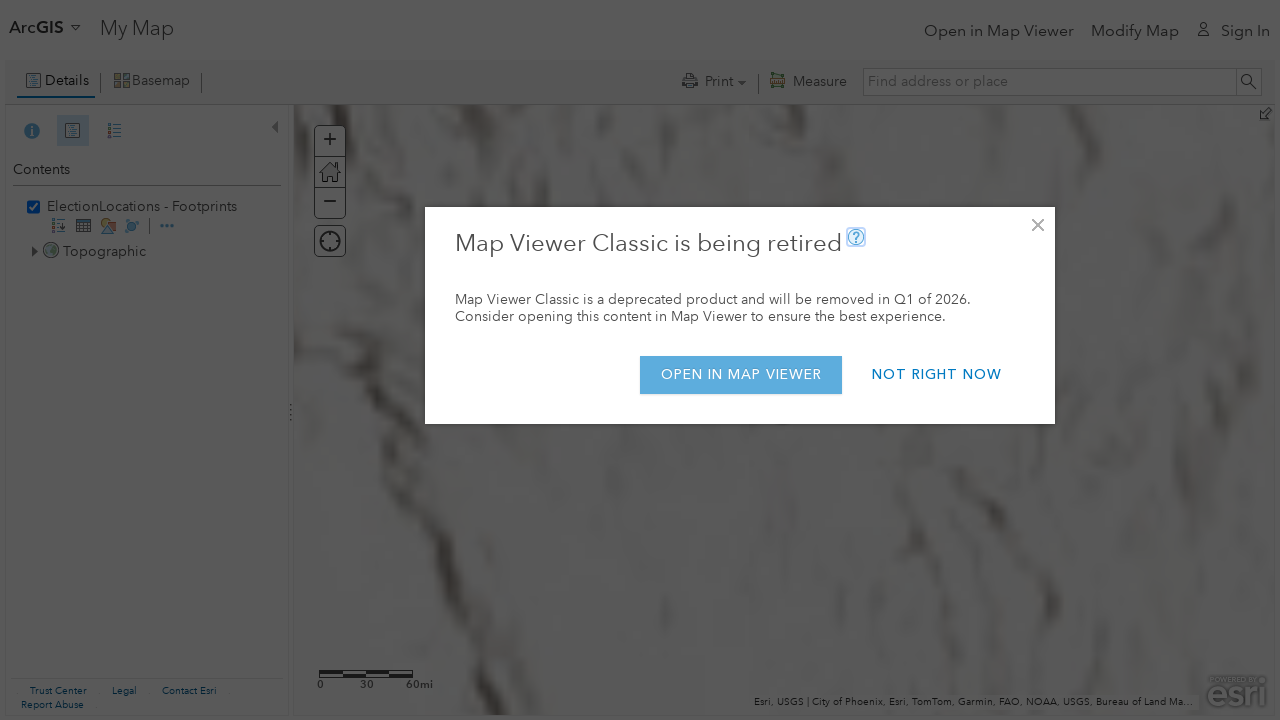

--- FILE ---
content_type: text/css
request_url: https://cdn-a.arcgis.com/cdn/1C03AE2/js/arcgisonline/css/ago.css
body_size: 11259
content:
 @font-face{font-family:"Avenir Next";src:url("../../calcite-fonts/fonts/b8b15cdf-85d1-4120-8daa-48863d803939.woff2") format("woff2");font-weight:300;font-style:normal;font-display:auto}@font-face{font-family:"Avenir Next";src:url("../../calcite-fonts/fonts/09ab0626-bb45-4650-acc8-0182d693df02.woff2") format("woff2");font-weight:400;font-style:normal;font-display:auto}@font-face{font-family:"Avenir Next";src:url("../../calcite-fonts/fonts/b9c5b839-db56-4419-8fcb-6ab661babb1d.woff2") format("woff2");font-weight:400;font-style:italic;font-display:auto}@font-face{font-family:"Avenir Next";src:url("../../calcite-fonts/fonts/12f4c786-0bef-4a48-b7c0-eebaa7591688.woff2") format("woff2");font-weight:500;font-style:normal;font-display:auto}@font-face{font-family:"Avenir Next";src:url("../../calcite-fonts/fonts/0c8a5d21-8a14-4451-8145-695071809cb7.woff2") format("woff2");font-weight:700;font-style:normal;font-display:auto}@font-face{font-family:"Avenir Next";src:url("../../calcite-fonts/fonts/b8b15cdf-85d1-4120-8daa-48863d803939-math.woff2") format("woff2");font-weight:300;font-style:normal;font-display:auto;unicode-range:U+2070-209F, U+20A0-20CF, U+2100-214F, U+2200-22FF}@font-face{font-family:"Avenir Next";src:url("../../calcite-fonts/fonts/09ab0626-bb45-4650-acc8-0182d693df02-math.woff2") format("woff2");font-weight:400;font-style:normal;font-display:auto;unicode-range:U+2070-209F, U+20A0-20CF, U+2100-214F, U+2200-22FF}@font-face{font-family:"Avenir Next";src:url("../../calcite-fonts/fonts/b9c5b839-db56-4419-8fcb-6ab661babb1d-math.woff2") format("woff2");font-weight:400;font-style:italic;font-display:auto;unicode-range:U+2070-209F, U+20A0-20CF, U+2100-214F, U+2200-22FF}@font-face{font-family:"Avenir Next";src:url("../../calcite-fonts/fonts/12f4c786-0bef-4a48-b7c0-eebaa7591688-math.woff2") format("woff2");font-weight:500;font-style:normal;font-display:auto;unicode-range:U+2070-209F, U+20A0-20CF, U+2100-214F, U+2200-22FF}@font-face{font-family:"Avenir Next";src:url("../../calcite-fonts/fonts/0c8a5d21-8a14-4451-8145-695071809cb7-math.woff2") format("woff2");font-weight:700;font-style:normal;font-display:auto;unicode-range:U+2070-209F, U+20A0-20CF, U+2100-214F, U+2200-22FF}@font-face{font-family:"Avenir Next";src:url("../../calcite-fonts/fonts/b8b15cdf-85d1-4120-8daa-48863d803939-ext.woff2") format("woff2");font-weight:300;font-style:normal;unicode-range:U+0100-017F, U+0180-024F, U+0250-02AF, U+02B0-02FF;font-display:auto}@font-face{font-family:"Avenir Next";src:url("../../calcite-fonts/fonts/09ab0626-bb45-4650-acc8-0182d693df02-ext.woff2") format("woff2");font-weight:400;font-style:normal;unicode-range:U+0100-017F, U+0180-024F, U+0250-02AF, U+02B0-02FF, U+0300-036F;font-display:auto}@font-face{font-family:"Avenir Next";src:url("../../calcite-fonts/fonts/b9c5b839-db56-4419-8fcb-6ab661babb1d-ext.woff2") format("woff2");font-weight:400;font-style:italic;unicode-range:U+0100-017F, U+0180-024F, U+0250-02AF, U+02B0-02FF, U+0300-036F;font-display:auto}@font-face{font-family:"Avenir Next";src:url("../../calcite-fonts/fonts/12f4c786-0bef-4a48-b7c0-eebaa7591688-ext.woff2") format("woff2");font-weight:500;font-style:normal;unicode-range:U+0100-017F, U+0180-024F, U+0250-02AF, U+02B0-02FF, U+0300-036F;font-display:auto}@font-face{font-family:"Avenir Next";src:url("../../calcite-fonts/fonts/0c8a5d21-8a14-4451-8145-695071809cb7-ext.woff2") format("woff2");font-weight:700;font-style:normal;unicode-range:U+0100-017F, U+0180-024F, U+0250-02AF, U+02B0-02FF, U+0300-036F;font-display:auto}@font-face{font-family:"Avenir Next";src:url("../../calcite-fonts/fonts/b8b15cdf-85d1-4120-8daa-48863d803939-greek.woff2") format("woff2");font-weight:300;font-style:normal;unicode-range:U+0370-03FF;font-display:auto}@font-face{font-family:"Avenir Next";src:url("../../calcite-fonts/fonts/09ab0626-bb45-4650-acc8-0182d693df02-greek.woff2") format("woff2");font-weight:400;font-style:normal;unicode-range:U+0370-03FF;font-display:auto}@font-face{font-family:"Avenir Next";src:url("../../calcite-fonts/fonts/b9c5b839-db56-4419-8fcb-6ab661babb1d-greek.woff2") format("woff2");font-weight:400;font-style:italic;unicode-range:U+0370-03FF;font-display:auto}@font-face{font-family:"Avenir Next";src:url("../../calcite-fonts/fonts/12f4c786-0bef-4a48-b7c0-eebaa7591688-greek.woff2") format("woff2");font-weight:500;font-style:normal;unicode-range:U+0370-03FF;font-display:auto}@font-face{font-family:"Avenir Next";src:url("../../calcite-fonts/fonts/0c8a5d21-8a14-4451-8145-695071809cb7-greek.woff2") format("woff2");font-weight:700;font-style:normal;unicode-range:U+0370-03FF;font-display:auto}@font-face{font-family:"Avenir Next";src:url("../../calcite-fonts/fonts/b8b15cdf-85d1-4120-8daa-48863d803939-cyrillic.woff2") format("woff2");font-weight:300;font-style:normal;unicode-range:U+0400-04FF;font-display:auto}@font-face{font-family:"Avenir Next";src:url("../../calcite-fonts/fonts/09ab0626-bb45-4650-acc8-0182d693df02-cyrillic.woff2") format("woff2");font-weight:400;font-style:normal;unicode-range:U+0400-04FF;font-display:auto}@font-face{font-family:"Avenir Next";src:url("../../calcite-fonts/fonts/b9c5b839-db56-4419-8fcb-6ab661babb1d-cyrillic.woff2") format("woff2");font-weight:400;font-style:italic;unicode-range:U+0400-04FF;font-display:auto}@font-face{font-family:"Avenir Next";src:url("../../calcite-fonts/fonts/12f4c786-0bef-4a48-b7c0-eebaa7591688-cyrillic.woff2") format("woff2");font-weight:500;font-style:normal;unicode-range:U+0400-04FF;font-display:auto}@font-face{font-family:"Avenir Next";src:url("../../calcite-fonts/fonts/0c8a5d21-8a14-4451-8145-695071809cb7-cyrillic.woff2") format("woff2");font-weight:700;font-style:normal;unicode-range:U+0400-04FF;font-display:auto}@font-face{font-family:"Avenir Next";src:url("../../calcite-fonts/fonts/b8b15cdf-85d1-4120-8daa-48863d803939-georgian.woff2") format("woff2");font-weight:300;font-style:normal;unicode-range:U+10A0-10FF;font-display:auto}@font-face{font-family:"Avenir Next";src:url("../../calcite-fonts/fonts/09ab0626-bb45-4650-acc8-0182d693df02-georgian.woff2") format("woff2");font-weight:400;font-style:normal;unicode-range:U+10A0-10FF;font-display:auto}@font-face{font-family:"Avenir Next";src:url("../../calcite-fonts/fonts/12f4c786-0bef-4a48-b7c0-eebaa7591688-georgian.woff2") format("woff2");font-weight:500;font-style:normal;unicode-range:U+10A0-10FF;font-display:auto}@font-face{font-family:"Avenir Next";src:url("../../calcite-fonts/fonts/0c8a5d21-8a14-4451-8145-695071809cb7-georgian.woff2") format("woff2");font-weight:700;font-style:normal;unicode-range:U+10A0-10FF;font-display:auto}@font-face{font-family:"Avenir Next";src:url("../../calcite-fonts/fonts/b8b15cdf-85d1-4120-8daa-48863d803939-arabic.woff2") format("woff2");font-weight:300;font-style:normal;unicode-range:U+0600-06FF, U+FB50-FDFF, U+FE70-FEFF;font-display:auto}@font-face{font-family:"Avenir Next";src:url("../../calcite-fonts/fonts/09ab0626-bb45-4650-acc8-0182d693df02-arabic.woff2") format("woff2");font-weight:400;font-style:normal;unicode-range:U+0600-06FF, U+FB50-FDFF, U+FE70-FEFF;font-display:auto}@font-face{font-family:"Avenir Next";src:url("../../calcite-fonts/fonts/12f4c786-0bef-4a48-b7c0-eebaa7591688-arabic.woff2") format("woff2");font-weight:500;font-style:normal;unicode-range:U+0600-06FF, U+FB50-FDFF, U+FE70-FEFF;font-display:auto}@font-face{font-family:"Avenir Next";src:url("../../calcite-fonts/fonts/0c8a5d21-8a14-4451-8145-695071809cb7-arabic.woff2") format("woff2");font-weight:700;font-style:normal;unicode-range:U+0600-06FF, U+FB50-FDFF, U+FE70-FEFF;font-display:auto}@font-face{font-family:"Avenir Next";src:url("../../calcite-fonts/fonts/b8b15cdf-85d1-4120-8daa-48863d803939-hebrew.woff2") format("woff2");font-weight:300;font-style:normal;unicode-range:U+0590-05FF, U+FB00-FB4F;font-display:auto}@font-face{font-family:"Avenir Next";src:url("../../calcite-fonts/fonts/09ab0626-bb45-4650-acc8-0182d693df02-hebrew.woff2") format("woff2");font-weight:400;font-style:normal;unicode-range:U+0590-05FF, U+FB00-FB4F;font-display:auto}@font-face{font-family:"Avenir Next";src:url("../../calcite-fonts/fonts/b9c5b839-db56-4419-8fcb-6ab661babb1d-hebrew.woff2") format("woff2");font-weight:400;font-style:italic;unicode-range:U+0590-05FF, U+FB00-FB4F;font-display:auto}@font-face{font-family:"Avenir Next";src:url("../../calcite-fonts/fonts/12f4c786-0bef-4a48-b7c0-eebaa7591688-hebrew.woff2") format("woff2");font-weight:500;font-style:normal;unicode-range:U+0590-05FF, U+FB00-FB4F;font-display:auto}@font-face{font-family:"Avenir Next";src:url("../../calcite-fonts/fonts/0c8a5d21-8a14-4451-8145-695071809cb7-hebrew.woff2") format("woff2");font-weight:700;font-style:normal;unicode-range:U+0590-05FF, U+FB00-FB4F;font-display:auto}@font-face{font-family:"Avenir Next";src:url("../../calcite-fonts/fonts/94aa531e-7746-4df0-bb6e-349891f2eda5.woff2") format("woff2");font-weight:300;font-style:normal;unicode-range:U+0900-097F;font-display:auto}@font-face{font-family:"Avenir Next";src:url("../../calcite-fonts/fonts/3ae1e25e-3aa6-4061-a016-a079159f9d65.woff2") format("woff2");font-weight:400;font-style:normal;unicode-range:U+0900-097F;font-display:auto}@font-face{font-family:"Avenir Next";src:url("../../calcite-fonts/fonts/41331c3c-3759-4462-8695-33c9a21b6a5b.woff2") format("woff2");font-weight:500;font-style:normal;unicode-range:U+0900-097F;font-display:auto}@font-face{font-family:"Avenir Next";src:url("../../calcite-fonts/fonts/41331c3c-3759-4462-8695-33c9a21b6a5b.woff2") format("woff2");font-weight:700;font-style:normal;unicode-range:U+0900-097F;font-display:auto}@font-face{font-family:"Avenir Next";src:url("../../calcite-fonts/fonts/b8b15cdf-85d1-4120-8daa-48863d803939-thai.woff2") format("woff2");font-weight:300;font-style:normal;unicode-range:U+0E00-0E7F}@font-face{font-family:"Avenir Next";src:url("../../calcite-fonts/fonts/09ab0626-bb45-4650-acc8-0182d693df02-thai.woff2") format("woff2");font-weight:400;font-style:normal;unicode-range:U+0E00-0E7F}@font-face{font-family:"Avenir Next";src:url("../../calcite-fonts/fonts/12f4c786-0bef-4a48-b7c0-eebaa7591688-thai.woff2") format("woff2");font-weight:500;font-style:normal;unicode-range:U+0E00-0E7F}@font-face{font-family:"Avenir Next";src:url("../../calcite-fonts/fonts/0c8a5d21-8a14-4451-8145-695071809cb7-thai.woff2") format("woff2");font-weight:700;font-style:normal;unicode-range:U+0E00-0E7F}@font-face{font-family:"Avenir Next";src:url("../../calcite-fonts/fonts/b8b15cdf-85d1-4120-8daa-48863d803939-vietnamese.woff2") format("woff2");font-weight:300;font-style:normal;font-display:auto;unicode-range:U+1E00-1EFF}@font-face{font-family:"Avenir Next";src:url("../../calcite-fonts/fonts/09ab0626-bb45-4650-acc8-0182d693df02-vietnamese.woff2") format("woff2");font-weight:400;font-style:normal;font-display:auto;unicode-range:U+1E00-1EFF}@font-face{font-family:"Avenir Next";src:url("../../calcite-fonts/fonts/b9c5b839-db56-4419-8fcb-6ab661babb1d-vietnamese.woff2") format("woff2");font-weight:400;font-style:italic;font-display:auto;unicode-range:U+1E00-1EFF}@font-face{font-family:"Avenir Next";src:url("../../calcite-fonts/fonts/12f4c786-0bef-4a48-b7c0-eebaa7591688-vietnamese.woff2") format("woff2");font-weight:500;font-style:normal;font-display:auto;unicode-range:U+1E00-1EFF}@font-face{font-family:"Avenir Next";src:url("../../calcite-fonts/fonts/0c8a5d21-8a14-4451-8145-695071809cb7-vietnamese.woff2") format("woff2");font-weight:700;font-style:normal;font-display:auto;unicode-range:U+1E00-1EFF}.subnav {background-color: #3c3c3c; color: white;}.subnav-wrap {position: relative; min-height: 64px;}.subnav-edit {margin: 0 0.5rem;}.subnav-edit .subnav-title.hide {display: flex !important; visibility: hidden;}.subnav-breadcrumb {color: white; margin: 0; border-bottom: 1px solid transparent; transition: all 150ms linear; font-size: 1.25rem;}.subnav-breadcrumb:hover {color: white; text-decoration: none;}.subnav-breadcrumb-first:hover {border-bottom: 1px solid white;}.subnav-breadcrumb-separator {display: inline-block; padding: 0 .75rem 0 .5rem;}.subnav-breadcrumb-back {vertical-align: -6px;}.esriRtl .subnav-breadcrumb-back {transform: scale(-1, 1);}.subnav-edit__input {font-size: inherit; border: none; border-bottom: 1px solid rgba(255,255,255,.4); background-color: transparent; color: white; box-shadow: none; outline: none; margin-top: 0;}.subnav-edit__input:focus {border-color: transparent; border-bottom-color: rgba(255,255,255,1); box-shadow: none;}.subnav-title {font-size: 20px; margin: .35em 0; width: 100%; line-height: 1.5; white-space: nowrap; text-overflow: ellipsis; overflow: hidden;}.subnav-title--small {font-size: 20px;}.subnav-title--smaller {font-size: 18px;}.subnav-title__name {min-width: 0; overflow: hidden; text-overflow: ellipsis;}.subnav-links {align-items: flex-end; margin: 0 0.5rem; background-color: #3c3c3c;}.subnav-link,.subnav-expand {display: flex; align-items: center; height: 100%; padding: 20px 28px 16px 28px; box-sizing: border-box; border-bottom: 4px solid transparent; background-color: transparent; transition: background-color 150ms ease-in-out, color 150ms ease-in-out, border-color 150ms ease-in-out; color: #fff; font-size: 16px; font-weight: 300; line-height: 1.5;}.subnav-link__text {white-space: nowrap; overflow: hidden; text-overflow: ellipsis; max-width: 20rem;}.subnav-link:hover,.subnav-link:focus,.subnav-link.is-active {outline-offset: -4px; background-color: #000; text-decoration: none; color: white; border-bottom-color: #0079C1;}.subnav-expand {display: none; border: none; padding-left: 1rem; padding-right: 1rem; border-bottom: 4px solid transparent; cursor: pointer; white-space: nowrap; line-height: 1.25; padding-top: 16px; padding-bottom: 7px;}.subnav-expand.is-active,.subnav-expand:hover,.subnav-expand:focus {outline-offset: -4px; background-color: #000;}.subnav-expand-icon {vertical-align: -.1rem; -webkit-transition: -webkit-transform 200ms cubic-bezier(0.215, 0.44, 0.42, 0.88); -moz-transition: -moz-transform 200ms cubic-bezier(0.215, 0.44, 0.42, 0.88); -o-transition: -o-transform 200ms cubic-bezier(0.215, 0.44, 0.42, 0.88); transition: transform 200ms cubic-bezier(0.215, 0.44, 0.42, 0.88); -webkit-transform: rotate(0deg); -moz-transform: rotate(0deg); -o-transform: rotate(0deg); transform: rotate(0deg);}.subnav-expand.is-active .subnav-expand-icon {-webkit-transform: rotate(180deg); -moz-transform: rotate(180deg); -ms-transform: rotate(180deg); -o-transform: rotate(180deg); transform: rotate(180deg);}@media screen and (max-width: 1024px) {.subnav-wrap {max-width: 100%; padding: 0;} .subnav-title {font-size: 24px;} .subnav-title--small {font-size: 18px;} .subnav-title--smaller {font-size: 16px;} .subnav-edit {margin: 0 1rem;} .subnav-expand {display: block;} .subnav-expand__current-label {max-width: calc(100% - 16px);} .subnav-links {position: absolute; top: 100%; right: 0; display: block; width: 100%; max-width: 320px; margin: 0; opacity: 0; visibility: hidden; -webkit-transition: -webkit-transform 200ms cubic-bezier(0.215, 0.44, 0.42, 0.88), visibility 0ms linear 200ms, opacity 200ms cubic-bezier(0.215, 0.44, 0.42, 0.88); -moz-transition: -moz-transform 200ms cubic-bezier(0.215, 0.44, 0.42, 0.88), visibility 0ms linear 200ms, opacity 200ms cubic-bezier(0.215, 0.44, 0.42, 0.88); -o-transition: -o-transform 200ms cubic-bezier(0.215, 0.44, 0.42, 0.88), visibility 0ms linear 200ms, opacity 200ms cubic-bezier(0.215, 0.44, 0.42, 0.88); transition: transform 200ms cubic-bezier(0.215, 0.44, 0.42, 0.88), visibility 0ms linear 200ms, opacity 200ms cubic-bezier(0.215, 0.44, 0.42, 0.88); -webkit-transform: translate3d(0, -10px, 0); -moz-transform: translate3d(0, -10px, 0); -ms-transform: translate3d(0, -10px, 0); -o-transform: translate3d(0, -10px, 0); transform: translate3d(0, -10px, 0); z-index: 99; pointer-events: none;} .esriRtl .subnav-links {right: auto; left: 0;} .subnav-links.is-active {visibility: visible; opacity: 1; -webkit-transition-delay: 0ms; transition-delay: 0ms; -webkit-transform: translate3d(0, 0, 0); -moz-transform: translate3d(0, 0, 0); -ms-transform: translate3d(0, 0, 0); -o-transform: translate3d(0, 0, 0); transform: translate3d(0, 0, 0); pointer-events: auto;} .subnav-link {display: block; border-left: 4px solid transparent; border-bottom: none;} .subnav-link__text {justify-content: flex-start; display: block;} .subnav-link:hover, .subnav-link.is-active {border-left-color: #0079C1;} .esriRtl .subnav-link {border-left: none; border-right: 4px solid transparent;} .esriRtl .subnav-link:hover, .esriRtl .subnav-link.is-active {border-right-color: #0079C1;}}@media screen and (max-width: 479px) {.subnav-title {font-size: 16px; line-height: 1.5; font-weight: 300; padding: 0; margin-top: 8px; align-items: flex-start; white-space: normal;} .subnav-breadcrumb {font-size: 16px;} .subnav-breadcrumb-separator {padding: 0 .75rem; line-height: 1.75;} .subnav-link {padding: 20px calc(1rem - 4px) 16px calc(1rem - 4px);} .subnav-expand {font-size: 20px; font-weight: 400; text-align: left; padding: 8px 1rem 8px 1rem;} .esriRtl .subnav-expand {text-align: right;} .subnav-expand.is-active, .subnav-expand:hover, .subnav-expand:focus {outline-offset: -4px; background-color: transparent;} .subnav-links {max-width: 100%; width: 100%; min-height: calc(100vh - 4rem);}}.subnav {background-color: #007ac2; background-image: linear-gradient(140deg, #007ac2 10%, #00619b 120%);}.subnav-link:hover,.subnav-link:focus,.subnav-link.is-active {background-color: rgba(0,0,0,.25); border-bottom-color: rgba(0, 0, 0, 0.4);}.subnav-links {background-color: transparent;}.subnav-expand.is-active,.subnav-expand:hover,.subnav-expand:focus {background-color: #007ac2;}@media screen and (max-width: 1024px) {.subnav {background-image: none;} .subnav-links {background-color: #007ac2;}}.icon-inline {fill: currentColor; pointer-events: none; vertical-align: middle; display: block; transform: rotate(360deg);}.esriRtl .icon-inline--flip-rtl {-webkit-transform: scaleX(-1); -moz-transform: scaleX(-1); -ms-transform: scaleX(-1); -o-transform: scaleX(-1); transform: scaleX(-1);}.icon-inline--on-left,.icon-inline--on-right {display: inline; margin-top: -.15em;}.icon-inline--on-right,.esriRtl .icon-inline--on-left {margin-left: 6px; margin-right: 0;}.icon-inline--on-left,.esriRtl .icon-inline--on-right {margin-right: 6px; margin-left: 0;}.icon--large > .icon-inline {width: 64px; height: auto; margin: 0 auto;}.icon-social-small {vertical-align: middle; background-size: 20px; height: 20px; width: 20px;}.icon-color--warning {color: #e9d24b; fill: #e9d24b;}.icon-color--blue {color: #0079c1; fill: #0079c1;}.icon-ui-calculator, .icon-ui-sort-ascending, .icon-ui-sort-descending {width: 22px; height: 22px; display: block; background: url("../img/calculator.svg") center center no-repeat transparent; background-size: 22px;}.icon-ui-sort-ascending {background-image: url("../img/sort-ascending.svg");}.icon-ui-sort-descending {background-image: url("../img/sort-descending.svg");}.esri-premium-icon {vertical-align: -2px;}.esri-premium-icon {margin: 0 .25rem 0 .35rem;}.esriRtl .esri-premium-icon {margin: 0 .35rem 0 .25rem;}.ar .esriHelpIcon,.ar .icon-ui-question:before {padding-right: 0.775rem !important; padding-left: 0 !important;}.ar .help-icon,.ar .icon-ui-question:before {transform: scale(-1, 1);}@-moz-keyframes rotate {from {-moz-transform: rotate(0deg);} to {-moz-transform: rotate(359deg);}}@-webkit-keyframes rotate {from {-webkit-transform: rotate(0deg);} to {-webkit-transform: rotate(359deg);}}@keyframes rotate {from {transform: rotate(0deg);} to {transform: rotate(359deg);}}.icon-ui-spinning:before {-webkit-animation: rotate 900ms linear infinite; -moz-animation: rotate 900ms linear infinite; animation: rotate 900ms linear infinite;}.display_none {display: none;}.break_word {word-wrap: break-word; display: inline-block; max-width: 100%;}.display_inline, .inline-block {display:inline-block;}.mapviewer .esriOAuthSignInDialog .esriIdSubmit {background-color: #0079c1; background: #0079c1; color: #fff;}.mapviewer .esriOAuthSignInDialog .esriIdSubmit.dijitButtonHover .dijitButtonNode {color: #fff;}.mapviewer .esriOAuthSignInDialog .esriIdSubmit:hover {background-color: #4997D2; background: #4997D2; color: #fff;}.mapviewer .esriOAuthSignInDialog .esriIdCancel {background: none; color: #007ac2; text-shadow: none; box-shadow: none;}.mapviewer .esriOAuthSignInDialog .esriIdCancel:hover {background: none; color: #00b9f2; text-shadow: none; box-shadow: none;}.esri-header-barrier {font-family: 'Avenir Next', 'Avenir', 'Helvetica Neue', 'Helvetica', 'Arial', sans-serif;}.screen-readers-only {border: 0; clip: rect(1px, 1px, 1px, 1px); clip-path: inset(50%); height: 1px; margin: -1px; overflow: hidden; padding: 0; position: absolute !important; width: 1px; word-wrap: normal !important;}.tablet-show {display: none;}.clearfix:after {content: ''; display: table; clear: both;}.left {float: left;}.right {float: right;}.avenir-light {letter-spacing: 0em; font-family: 'Avenir Next', 'Avenir', 'Helvetica Neue', 'Helvetica', 'Arial', sans-serif; font-weight: 300; font-style: normal;} .avenir-light b, .avenir-light strong {font-weight: 500;}.avenir-regular {letter-spacing: 0em; font-family: 'Avenir Next', 'Avenir', 'Helvetica Neue', 'Helvetica', 'Arial', sans-serif; font-weight: 400; font-style: normal;} .avenir-regular b, .top-nav b, .top-nav-link b, .avenir-regular strong, .top-nav strong, .top-nav-link strong {font-weight: 500;}.dropdown-btn:after {font-family: 'CalciteWebCoreIcons'; padding-right: 0.5166666667em; speak: none; font-style: normal; font-weight: normal; font-variant: normal; text-transform: none; -webkit-font-smoothing: antialiased; -moz-osx-font-smoothing: grayscale;}.dropdown-btn:after {padding-right: 0; padding-left: 0.5166666667em;}@font-face {font-family: 'CalciteWebCoreIcons'; src: url('../fonts/CalciteWebCoreIcons.woff') format('woff'), url('../fonts/CalciteWebCoreIcons.svg') format('svg'); font-weight: normal; font-style: normal;}[class^="esri-icon-"]:before, [class*=" esri-icon-"]:before, [class^="icon-ui-"]:before, [class*=" icon-ui-"]:before {font-family: 'CalciteWebCoreIcons'; padding-right: 0.5166666667em; speak: none; font-style: normal; font-weight: normal; font-variant: normal; text-transform: none; line-height: 1; -webkit-font-smoothing: antialiased; -moz-osx-font-smoothing: grayscale;}.arcgisSearch [class^="esri-icon-"]:before, .arcgisSearch [class*=" esri-icon-"]:before, .arcgisSearch [class^="icon-ui-"]:before, .arcgisSearch [class*=" icon-ui-"]:before {padding-left: 0; padding-right: 0;}.esri-icon-link-external:before, .icon-ui-link-external:before {content: "\e65c";}.esri-icon-down-arrow:before, .icon-ui-down-arrow:before, .dropdown-btn:after {content: "\e608";}.esri-icon-user:before, .icon-ui-user:before {content: "\e675";}.esri-icon-menu:before, .icon-ui-menu:before {content: "\e663";}.label {font-family: 'Avenir Next', 'Avenir', 'Helvetica Neue', 'Helvetica', 'Arial', sans-serif; background-color: #efefef; padding: .25em .5em; border-radius: 3px; font-size: .85em; line-height: 1;}.label-red {background-color: #de2900; color: #FFF;}.top-nav-search {width: 16%;}.top-nav-username {max-width: 175px; margin-bottom: -4px;}@media screen and (max-width: 1080px) {.top-nav-search {width: 12%;} .top-nav-username {max-width: 130px;}}.esri #header #search-form .dijitTextBox {margin-top: 0; padding: 0; border: none; border-radius: 0;}#header #search-form .dijitInputContainer {padding-top: 0;}#header input[type="search"] {padding-left: 1.25em !important; background: url("./images/search.svg") no-repeat .25em center white;}.dj_ie8 #header input[type="search"] {background-image: url('./images/search_16x16.png');}.dj_ie8 #webmap-header input[type="search"] {background-image: url('./images/search_16x16.png');}#header .dijitInputContainer {overflow: visible;}#header, #webmap-header {font-size: 17px; background-color: white;}#webmap-header {padding: 0 .5em; overflow: visible; z-index: 100;}.header-notifications {margin-top: 1em;}.header-app-switcher {margin-top: 1em;}.calcite-web-input {font-family: 'Avenir Next', 'Avenir', 'Helvetica Neue', 'Helvetica', 'Arial', sans-serif !important; display: inline-block; padding: 0 0.31em !important; font-size: 16px !important; line-height: 1.55em !important; color: #595959; float: none !important; box-sizing: border-box !important; border: 1px solid #a9a9a9 !important; -webkit-transition: border-color 150ms linear; transition: border-color 150ms linear; -webkit-appearance: textfield; height: 38.25px; width: 100%;}.calcite-web-label {display: block;}.calcite-web-label.calcite-web-label-textbox .dijitTextBox {display: block; margin-top: .5em; width: 100%;}.calcite-web-label.calcite-web-label-select .dijitTextBox{display: block; margin-top: .5em;}.calcite-web-label .esriTags {margin: 0.3875rem 0 0 0;}.dijitDialogPaneContent:after {content: ''; display: table; clear: both;}.dj_ie8 .calcite-web-input {line-height: 2em !important;}.calcite-web-input:focus {border-color: #3b8fc4 !important; box-shadow: inset 0 1px 2px rgba(0, 0, 0, 0.075), 0 0 5px rgba(81, 167, 232, 0.5);}.dropdown {position: relative; display: inline-block;} .dropdown.is-active .dropdown-menu {pointer-events: auto; display: block;}.dropdown-btn:after {font-family: 'CalciteWebCoreIcons'; padding-right: 0.5166666667em; speak: none; font-style: normal; font-weight: normal; font-variant: normal; text-transform: none; -webkit-font-smoothing: antialiased; -moz-osx-font-smoothing: grayscale;}.dropdown-btn:after {padding-right: 0; padding-left: 0.5166666667em;}.dropdown-btn {padding-right: 30px; cursor: pointer; position: relative;} .dropdown-btn:after {font-size: 12px; position: absolute; right: .75em;}.top-nav .dropdown-btn:after {top: 18px;}.dropdown-menu {position: absolute; min-width: 200px; max-width: 300px; margin-top: -12px; top: 100%; -webkit-box-shadow: 0 0 16px 0 rgba(0, 0, 0, 0.05); -moz-box-shadow: 0 0 16px 0 rgba(0, 0, 0, 0.05); box-shadow: 0 0 16px 0 rgba(0, 0, 0, 0.05); z-index: 1000; pointer-events: none; display: none;} .dropdown-menu.dropdown-right {right: 0;}.side-nav, .dropdown-menu {-webkit-box-sizing: border-box; -moz-box-sizing: border-box; box-sizing: border-box; padding: 0; border: 1px solid #efefef; border-top: none; background-color: white;}.top-nav-search .dropdown-menu {margin-top: -1px;}.side-nav-title {margin: 0; padding: 0.5166666667em; font-size: 0.9375em; line-height: 1.55em; background-color: #f8f8f8; border-top: 1px solid #efefef;}.side-nav-link, .dropdown-link {display: block; -webkit-box-sizing: border-box; -moz-box-sizing: border-box; box-sizing: border-box; padding: 0.51667rem; font-size: 0.875em; line-height: 1.55em; color: #6e6e6e !important; background-color: white; border-top: 1px solid #efefef; cursor: pointer;} .side-nav-link:hover, .dropdown-link:hover {background-color: #f8f8f8; text-decoration: none; color: #6e6e6e;}.side-nav-link.is-active, .dropdown-link.is-active, .dropdown-link:focus {text-indent: -3px; border-left: 3px solid #0079c1;}.dropdown-link {white-space: nowrap;}.dropdown-link-external {padding: 0.5166666667em 2em !important;}.dropdown-link-external-icon {position: absolute; left: .5em;}.dropdown-title {cursor: default; background-color: #fbfbfb;}.dropdown-title:after {content: "";}.side-nav, .dropdown-menu, .filter-dropdown-list, .filter-dropdown-inner-list {border-color: #ccc;}.dropdown-menu, .filter-dropdown-list {-webkit-box-shadow: 0 0 16px 0 rgba(0,0,0,0.1); -moz-box-shadow: 0 0 16px 0 rgba(0,0,0,0.1); box-shadow: 0 0 16px 0 rgba(0,0,0,0.1);}.dropdown-link, .dropdown-title {border-top-color: #ddd;}.esriRtl .dropdown-menu.dropdown-right {left: 0; right: auto;}.esriRtl .dropdown-link {text-align: right; direction: rtl;}.esriRtl .dropdown-link.is-active, .esriRtl .dropdown-link:focus, .esriRtl .dropdown-title.is-active, .esriRtl .dropdown-title:focus {text-indent: -3px; border-left: none; border-right: 3px solid rgb(0, 121, 193);}.top-nav {border-bottom: 1px solid #efefef;}.esri-header-inlineSearch-input {font-family: 'Avenir Next', 'Avenir', 'Helvetica Neue', 'Helvetica', 'Arial', sans-serif !important;}.esri-header-inlineSearch-content {background-color: white;}.esri-header-brand-text {padding: 16px 0;}[data-header-is-open] {position: inherit; width: 100% !important; height: 100% !important;}.top-nav-title:hover {background: url('./images/top-nav-ie9.gif') repeat-x bottom left transparent;} .top-nav-link:hover, .top-nav-link:focus, .top-nav-link.is-active {color: inherit; box-shadow: none; background: url('./images/top-nav-ie9.gif') repeat-x bottom left transparent;}.esri-header-wrap {box-shadow: none; background-color: transparent;}.link-green a, a.link-green {color: #5a9359;} .link-green a:hover, a.link-green:hover {color: #338033;}.link-blue a, a.link-blue {color: #3b8fc4;} .link-blue a:hover, a.link-blue:hover {color: #196fa6;}.link-white a, a.link-white {color: white;} .link-white a:hover, a.link-white:hover {color: #efefef;}.link-light-gray a, a.link-light-gray {color: #a9a9a9;} .link-light-gray a:hover, a.link-light-gray:hover {color: #959595;}.link-gray a, a.link-gray {color: #959595;} .link-gray a:hover, a.link-gray:hover {color: #828282;}.link-dark-gray a, a.link-dark-gray {color: #828282;} .link-dark-gray a:hover, a.link-dark-gray:hover {color: #6e6e6e;}.link-darker-gray a, a.link-darker-gray {color: #6e6e6e;} .link-darker-gray a:hover, a.link-darker-gray:hover {color: #595959;}.link-darkest-gray a, a.link-darkest-gray {color: #595959;} .link-darkest-gray a:hover, a.link-darkest-gray:hover {color: #4c4c4c;}.text-blue {color: #3b8fc4;}.text-white {color: white;}.text-light-gray {color: #a9a9a9;}.text-gray {color: #959595;}.text-dark-gray {color: #828282;}.text-darker-gray {color: #6e6e6e;}.text-darkest-gray {color: #595959;}.text-off-black {color: #4c4c4c;}.text-rule {border-bottom: 1px solid #cccccc;}.text-inline {display: inline;}.text-center {text-align: center;}.text-left {text-align: left;}.text-right {text-align: right;}.text-ellipsis {white-space: nowrap; overflow: hidden; text-overflow: ellipsis;}.font-size--3 {font-size: 0.8125em; line-height: 1.55em;}.font-size--2 {font-size: 0.875em; line-height: 1.55em;}.font-size--1 {font-size: 0.9375em; line-height: 1.55em;}.font-size-0 {font-size: 1em; line-height: 1.55em;}.font-size-1 {font-size: 1.1875em; line-height: 1.55em;}.font-size-2 {font-size: 1.25em;}.font-size-3 {font-size: 1.484375em; line-height: 2.325em;}.leader-half {margin-top: 11px;}.trailer-half {margin-bottom: 14px;}.padding-leader-half {padding-top: 14px;}.padding-trailer-half {padding-bottom: 14px;}.leader-0 {margin-top: 0em;}.trailer-0 {margin-bottom: 0em;}.padding-leader-0 {padding-top: 0em;}.padding-trailer-0 {padding-bottom: 0em;}.leader-1 {margin-top: 14px;}.padding-leader-1 {padding-top: 22px;}.padding-left-half {padding-left: 0.5em;}.padding-right-half {padding-right: 0.5em;}.padding-left-0 {padding-left: 0em;}.padding-right-0 {padding-right: 0em;}.padding-left-1 {padding-left: 1em;}.padding-right-1 {padding-right: 1em;}.padding-right-2 {padding-right: 2em;}.sub-nav {font-family: 'Avenir Next', 'Avenir', 'Helvetica Neue', 'Helvetica', 'Arial', sans-serif; background-color: #007ac2; background-image: linear-gradient(140deg, #007ac2 10%, #00619b 120%); font-size: 17px;}.sub-nav-title, h1.sub-nav-title {margin-top: 14px; margin-bottom: 14px; display: inline-block; line-height: 1.25; font-size: 1.85546875em; letter-spacing: 0em; font-family: 'Avenir Next', 'Avenir', 'Helvetica Neue', 'Helvetica', 'Arial', sans-serif; font-weight: 300; font-style: normal; color: white;}.sub-nav-list {width: 100%; float: left;}.sub-nav-link, a.sub-nav-link {padding: .25em .75em; margin: 0 .25em 0 0; float: left; font-family: 'Avenir Next', 'Avenir', 'Helvetica Neue', 'Helvetica', 'Arial', sans-serif; color: #efefef; font-size: 0.9375em; line-height: 1.55em; background-color: rgba(0, 0, 0, 0.45); box-sizing: border-box; -webkit-transition: background-color 150ms linear, color 150ms 150ms linear; transition: background-color 150ms linear, color 150ms 150ms linear;} .sub-nav-link:hover, .sub-nav-link:focus {background-color: rgba(0, 0, 0, 0.3); color: white; text-decoration: none; -webkit-background-image: linear-gradient(to top, transparent 94%, #ffffff 96%, #ffffff 100%); -moz-background-image: linear-gradient(to top, transparent 94%, #ffffff 96%, #ffffff 100%); -o-background-image: linear-gradient(to top, transparent 94%, #ffffff 96%, #ffffff 100%); background-image: linear-gradient(to top, transparent 94%, #ffffff 96%, #ffffff 100%);} .sub-nav-link.is-active {background-color: white; color: #4c4c4c;} @media screen and (max-width: 860px) {.sub-nav-link {margin: 0; margin-top: 1px; width: 100%;} .sub-nav-link:hover {background-image: none;}}.sub-nav-title.with-img img {vertical-align: -.7em;}.esriRtl .left {float: right;}.esriRtl .right {float: left;}.esriRtl .top-nav-title {float: right;}.esriRtl .top-nav-link {float: right;}.esriRtl .top-nav-list {float: right;}.esriRtl .top-nav-link + .top-nav-link {margin-left: 0; margin-right: .75em;}.esriRtl .padding-left-half {padding-right: 0.5em;}.esriRtl .padding-right-half {padding-left: 0.5em;}.esriRtl .padding-left-0 {padding-right: 0em;}.esriRtl .padding-right-0 {padding-left: 0em;}.esriRtl .padding-left-1 {padding-right: 1em;}.esriRtl .padding-right-1 {padding-left: 1em; padding-right: 0.5em;}.esriRtl .padding-right-2 {padding-left: 2em;}.esriRtl .top-nav-link.dropdown-btn:after {left: 0; right: auto; padding-right: 0.5166666667em; padding-left: 0;}.esriRtl .top-nav-link.dropdown-btn {padding-left: 1em; padding-right: 0;}.esriRtl .side-nav-link:after, .esriRtl .dropdown-link:after {left: 0; right: auto;}.esriRtl .dropdown-menu {right: 0;}.esriRtl .dropdown-menu.dropdown-right {right: auto; left: 0;}.esriRtl [class^="icon-ui-"]:before, .esriRtl [class*=" icon-ui-"]:before {padding-right: 0; padding-left: 0.5166666667em;}.esriRtl .sub-nav-link, .esriRtl a.sub-nav-link {float: right;}.esriRtl .dropdown-link-external {}.esriRtl .dropdown-link-external-icon {left: auto; right: .5em;}.calculateWithOptions-wrapper .block-group {margin-left: -0.75rem; margin-right: -0.75rem; display: -webkit-box; display: -ms-flexbox; display: flex; -ms-flex-wrap: wrap; flex-wrap: wrap;}.calculateWithOptions-wrapper .block-group-2-up > .block {-ms-flex-preferred-size: calc(50% - 1.5rem); flex-basis: calc(50% - 1.5rem); width: calc(50% - 1.5rem);}.calculateWithOptions-wrapper .card {display: -webkit-box; display: -ms-flexbox; display: flex; -webkit-box-orient: vertical; -webkit-box-direction: normal; -ms-flex-direction: column; flex-direction: column; position: relative; background: #ffffff; box-shadow: 0 0 0 1px rgba(0, 0, 0, 0.1), 0 0 16px 0 rgba(0, 0, 0, 0.05);}.calculateWithOptions-wrapper .block {-webkit-box-sizing: border-box; -moz-box-sizing: border-box; box-sizing: border-box; margin-left: 0.75rem; margin-right: 0.75rem; min-width: 0; -webkit-box-flex: 1; -ms-flex-positive: 1; flex-grow: 0; -ms-flex-negative: 1; flex-shrink: 1;}.calculateWithOptions-wrapper,.arcadeCalculator-wrapper {font-size: 17px;}.calculateWithOptions-wrapper .btn,.arcadeCalculator-wrapper .btn {text-transform: unset; border-radius: 0; box-shadow: none; font-size: 0.9375rem;}.calculateWithOptions-wrapper .btn:active,.arcadeCalculator-wrapper .btn:active {text-decoration: none;}.calculateWithOptions-wrapper .btn-half {width: 50%;}.arcadeCalculator-wrapper .btn-clear {color: #0079c1; background: #fff; border:1px solid #0079c1; border-radius: 0; box-shadow: none;}.arcadeCalculator-wrapper .btn-clear:hover {color: #fff; background: #005e95; border-color: #005e95;}.calculateWithOptions-wrapper .calculate-option__header {font-size: 1.414rem; font-weight: 400;}.calculateWithOptions-wrapper .card-content {padding: 1rem; display: -webkit-box; display: -ms-flexbox; display: flex; -webkit-box-orient: vertical; -webkit-box-direction: normal; -ms-flex-direction: column; flex-direction: column; -webkit-box-flex: 1 1 auto; -ms-flex: 1 1 auto; flex: 1 1 auto; word-wrap: break-word;}.arcadeCalculator-wrapper .progress-bar {height: 12px; border-radius: 6px; background-color: #efefef; position: relative; margin-bottom: .5rem; margin-top: 0; overflow: hidden; width: 98%; margin-left: auto; margin-right: auto;}.arcadeCalculator-wrapper .progress-bar-fill {width: 0%; height: 12px; display: block; background-color: #5a9359; -webkit-transition: width 250ms ease-in; -o-transition: width 250ms ease-in; transition: width 250ms ease-in;}.calculateWithOptions-wrapper .hide,.arcadeCalculator-wrapper .hide {display: none !important;}.site_logo {color: #333333 !important; font-family: 'Avenir Next', 'Avenir', 'Helvetica Neue', 'Helvetica', 'Arial', sans-serif; font-weight: 500; font-size: 20px;}.site_logo span {font-weight: 600;}.site_logo:focus {outline: none;}.site_logo.dropdown-btn:after {top: 16px;}#header .dropdown-wrapper .dropdown-content {z-index: 10;}.header-map-home {margin: 0 0 5px 9px;}.esriRtl .header-map-home {margin: 0 9px 5px 0;}.dropdown-username {display: block; max-width: 300px;}.dropdown-link-profile:focus, .esriRtl .dropdown-link-profile:focus {text-indent: 0;}.dropdown-link-profile:focus > img {margin-left: -3px;}.dropdown-link-profile:focus > img {margin-left: -3px;}.esriRtl .dropdown-link-profile:focus > img {margin-left: 0; margin-right: -3px;}.logged-in-navigation .dropdown-link:focus .dropdown-link-external-icon {text-indent: 0;}#header.hideSignInButton #logged-out-navigation #login-link,#header.setupWorkflow #logged-out-navigation #login-link,#header.setupWorkflow #logged-out-navigation #login-link {display:none !important;}#header.hidePrimaryMenu #header-nav-primary,#header.setupWorkflow #header-nav-primary {display:none !important;}#header.showLogoTextOnly #site-logo,#header.setupWorkflow #site-logo {display:none !important;}#header.showLogoTextOnly #header-logo-wrap,#header.showLogoTextOnly #site-logo-text,#header.setupWorkflow #header-logo-wrap,#header.setupWorkflow #site-logo-text {display:block !important;}#header.hideSearch #header-search,#header.setupWorkflow #header-search {display:none !important;}#header.hideNotifications #header_notifications,#header.setupWorkflow #header_notifications {display:none !important;}#header.disabledProfileMenu #logged-in-navigation .dropdown.btn,#header.setupWorkflow #logged-in-navigation .dropdown.btn {background-color: rgb(237, 237, 237) !important; opacity:0.4; cursor:default;}#header.disabledProfileMenu #logged-in-navigation .dropdown-content,#header.setupWorkflow #logged-in-navigation .dropdown-content {display:none !important;}#header.setupWorkflow #logged-in-navigation .dropdown:after {display:none;}#home-navigation-dropdown-link.top-nav-title {padding-right: 18px;}#home-navigation-dropdown-link.top-nav-title:after {right: 0px;}#leftAgo {width: 40%; padding: 4%; box-sizing: border-box;}#rightAgo {width: 48%;}#rightAgo.rightAgoSolo {width: 70%;}#action-toolbar .dijitButtonText,#folders .dijitButtonText,.esri .dojoxGridCell .dijitReset {font-size: 11px !important}#folderTree {height: auto; margin-top: 15px; margin-bottom:15px;}#folders a {color: #666666; text-decoration: none; line-height: 1.5em; padding-left: 10px;}#folders a.selected {color: #000; font-weight:bold; padding-left: 7px; border-left: 3px solid #CCCCCC;}#folders li,#header-controls li a {background: none repeat scroll 0 0 transparent; padding: 0; list-style:none; margin:0;}.esri #header_notifications.notifications #notifications_box {display: inline-block;}.esri #header_notifications.noNotifications #notifications_box {display: none;}#folders li {background-repeat: no-repeat; height: 22px;}.folderHeader {font-weight:bold; margin:0 0 1.0em 0; border-bottom: 1px solid #EDEDED; height:1.5em;}.folderHeader div {padding:0 0 1.0em 0;}#folders ul {margin:0; padding: 0;}#folders ul.subfilter {margin-top:1.5em;}#myOrgNav {width: auto; max-width: 125px;}#item-properties .esriItemTitle, #item-properties .esriItemTitle a, #item-properties .esriItemTitle a:link, #item-properties .esriItemTitle a:hover, #item-properties .esriItemTitle a:active, #item-properties .esriItemTitle a:visited {font-family: 'Avenir Next', 'Avenir', 'Helvetica Neue', 'Helvetica', 'Arial', sans-serif; font-weight: 500; font-size: 32px; color: #4d4d4d; margin-top: 0;}#item-properties .esriItemProperties, #item-properties .esriItemProperties a, #item-properties .esriItemProperties a:link, #item-properties .esriItemProperties a:hover, #item-properties .esriItemProperties a:active, #item-properties .esriItemProperties a:visited {color: #4d4d4d; font-family: 'Avenir Next', 'Avenir', 'Helvetica Neue', 'Helvetica', 'Arial', sans-serif; font-weight: 500; font-size: 24px;}#item-properties .itemDetail.medium .itemTextContainer > span {display: block; margin-bottom: 0.5em; line-height: 18px; font-family: "Lucida Grande","Lucida Sans Unicode",Arial,Helvetica,sans-serif; font-size: 12px; color: #4d4d4d;}#item-description-span {font-family: "Lucida Grande","Lucida Sans Unicode",Arial,Helvetica,sans-serif; font-size: 14px; line-height: 22px; color: #4d4d4d;}#item-description .profilePopup.dijitContentPane .itemDetail.medium div.esriItemSnippet {overflow: auto; height: 100px; line-height: 20px; border: 1px solid #cccccc; background-color: #f7f7f7; padding: 0.4em; margin-top: 0.5em; font-family: "Lucida Grande","Lucida Sans Unicode",Arial,Helvetica,sans-serif; font-size: 12px; letter-spacing: 1px; color: #4d4d4d;}.esri #item-description .esriItem div.section {border-top: 1px solid #E5E5E5; margin: 1.0em 0 1.0em 0; padding: 0.5em 0 0.5em 0; width:100%; display:block;}#item-description h1 {margin-top: 0;}#item-properties a.disabled {color: #bbb; pointer-events: none;}.esri .dojoxGridRowTable {border:none;}.soria .dijitTreeIndent {width: 1px;}.soria .dijitTreeExpandoLeaf,.soria .dijitTreeExpandoOpened,.soria .dijitTreeNode {background:none;}.soria .dijitTreeRow {padding-bottom: 5px;}.soria .dijitTreeExpando {height: 0; width: 0;}.soria .dijitTreeRow img {vertical-align: bottom;}.esri .dijitToolbar, .soria .dijitToolbar {background:none;}.esri .dijitToolbar, .soria .dijitToolbar {border-bottom:none;}.esri .dojoxGridCell, .esri .dojoxGrid .dojoxGridCell,#contentNode .dojoxGridHeader .dojoxGridCell,.esri .dojoxGridCell.dojoxGridCellFocus,.esri .dojoxGrid .dojoxGridCell.dojoxGridCellFocus,.esri .dojoxGrid .dojoxGridCell.dojoxGridCellFocusOver {border-right: 1px solid transparent !important;}.esri #container .dojoxGridCell .dijitButtonNode .dijitArrowButtonInner {float:left;}#itemsWidget .btn,.esri #itemsWidget .dijitButton.calcite .dijitButtonContents,.esri #itemsWidget .dijitToggleButton.calcite .dijitButtonContents,.esri #itemsWidget .dijitDropDownButton.calcite .dijitButtonContents,#folders .btn,.esri #folders .dijitButton.calcite .dijitButtonContents,.esri #folders .dijitToggleButton.calcite .dijitButtonContents,.esri #folders .dijitDropDownButton.calcite .dijitButtonContents,.dojoxGridRowTable .btn,.esri .dojoxGridRowTables .dijitButton.calcite .dijitButtonContents,.esri .dojoxGridRowTable .dijitToggleButton.calcite .dijitButtonContents,.esri .dojoxGridRowTable .dijitDropDownButton.calcite .dijitButtonContents {padding:0 0.3em 0 0.3em !important;}.esri #itemsWidget .calcite .esriContentsIcon, .esri #itemsWidget .calcite .esriAddContentIcon, .esri #itemsWidget .calcite .esriBasemapIcon, .esri #itemsWidget .dijitButton.calcite .dijitButtonContents .dijitIcon, .esri #itemsWidget .dijitDropDownButton.calcite .dijitButtonContents .dijitIcon, .esri #itemsWidget .calcite .dijitButtonContents .esriWebMapIcon, .esri #itemsWidget .calcite .dijitButtonContents .esriNewFolderIcon,.esri #folders .calcite .esriContentsIcon, .esri #folders .calcite .esriAddContentIcon, .esri #folders .calcite .esriBasemapIcon, .esri #folders .dijitButton.calcite .dijitButtonContents .dijitIcon, .esri #folders .dijitDropDownButton.calcite .dijitButtonContents .dijitIcon, .esri #folders .calcite .dijitButtonContents .esriWebMapIcon, .esri #folders .calcite .dijitButtonContents .esriNewFolderIcon {margin: 0 3px 0 0 !important;}.esri #folders .dijitTreeRowHover {cursor: pointer; background:none;}.esri #folders .dijitTreeLabel:hover,.esri #folders .filter a:hover,.esri #folders .subfilter a:hover {cursor:pointer; background:none; text-decoration: underline;}.esri #folders .dijitTreeRowSelected .dijitTreeLabel {background: none; font-weight: bold;}.esri #folders .dijitTreeLabel {color:#666;}.esri #body,.esri #item-properties {margin-top:20px !important;}body {min-height: 100vh;}.esri .container_16 #login-form.grid_16 {width: 960px; margin-left: 0;}.title_signin {margin-top:15px; font-size:160%;} h3.title_signin {font-size:135%;} .title_signin.title_signin_notrial, .title_signin.title_signin_create {margin-top: 20px;}.esri #details.calcite_home.calcite_home_details {height:243px; position:relative;}.esri #matrixLayout.calcite_home.calcite_home_matrixLayout {height:auto;}.esri .calcite_home.calcite_home_banner {position:relative; width:100%; min-height:259px; background-image:url(./images/calcite_banner.jpg); background-repeat:no-repeat; background-position:top center; margin-bottom: 0; margin: 20px 0 0 0 !important; border-radius: 0; border-top-left-radius:10px; border-top-right-radius:10px; -moz-border-radius: 0; -moz-border-radius-topleft:10px; -moz-border-radius-topright:10px; -o-border-radius: 0; -o-border-top-left-radius: 10px; -o-border-top-right-radius: 10px;}.esri #homeRotate #matrixLayout #categories {display: none;}.basemap-gallery-loading {background: url(./images/loading-throb.gif) no-repeat center; width: 100%; height: 80px;}.basemap-gallery-loading-text {position: absolute; left: 50%; top: 50%; margin: 40px 0 0 -30px;}#gallery .galleryBackground .galleryNode {width: 200px; margin: 14px 18px;}#gallery #gallery_Gallery .galleryBackground .galleryNode {height: 150px;}.esri #featuredMaps.calcite_home.calcite_home_featuredMaps,.esri #featuredMaps.calcite_home.calcite_home_featuredMaps #fHeader,.esri #bottomContent.calcite_home.calcite_home_bottomContent {background-image:none; -webkit-border-radius: 0px; -moz-border-radius: 0px; -o-border-radius: 0px; border-radius: 0px; -webkit-box-shadow: none !important; -moz-box-shadow: none !important; -o-box-shadow: none !important; box-shadow: none; _border: none; border-bottom:none !important;} .esri #bottomContent.calcite_home.calcite_home_bottomContent {background:none; filter: none;} .esri #featuredMaps.calcite_home.calcite_home_featuredMaps {background-color:#e4f1f9 !important; height: 225px; border-radius: 0; border-bottom-left-radius:10px; border-bottom-right-radius:10px; -moz-border-radius: 0; -moz-border-radius-bottomleft:10px; -moz-border-radius-bottomright:10px; -o-border-radius: 0; -o-border-bottom-left-radius: 10px; -o-border-bottom-right-radius: 10px;} .esri #featuredMaps.calcite_home.calcite_home_featuredMaps #fHeader {display:none !important;} .esri #featuredMaps.calcite_home.calcite_home_featuredMaps .featuredMapsContainer {padding-top: 19px;} .esri #featuredMaps.calcite_home.calcite_home_featuredMaps .prevButton {left:0 !important; background-image:url(./images/calcite_featured_galleryprev.png); background-repeat:no-repeat; background-position:0px 0px;} .esri #featuredMaps.calcite_home.calcite_home_featuredMaps .nextButton {right:0 !important; background-image:url(./images/calcite_featured_gallerynext.png); background-repeat:no-repeat; background-position:0px 0px;} .esri #featuredMaps.calcite_home.calcite_home_featuredMaps .prevButton:hover, .esri #featuredMaps.calcite_home.calcite_home_featuredMaps .prevButton:focus, .esri #featuredMaps.calcite_home.calcite_home_featuredMaps .nextButton:hover, .esri #featuredMaps.calcite_home.calcite_home_featuredMaps .nextButton:focus {background-position: 0px -188px;} .esri #featuredMaps.calcite_home.calcite_home_featuredMaps .prevButton.prevButtonDisabled, .esri #featuredMaps.calcite_home.calcite_home_featuredMaps .nextButton.nextButtonDisabled {background-position: 0px -95px; cursor:default;} .esri #featuredMaps.calcite_home.calcite_home_featuredMaps .galleryNode.small {margin: 10px 11px 10px 11px !important; width: 197px !important} .esri #featuredMaps.calcite_home.calcite_home_featuredMaps .galleryNode.small .galleryLabelContainer span {color: #4d4d4d;} .esri #featuredMaps.calcite_home.calcite_home_featuredMaps .galleryNode.small {padding: 0 15px 0 5px;} .esri #featuredMaps.calcite_home.calcite_home_featuredMaps .galleryNode.small .galleryThumbnail {height: 133px; width: 200px; border: 1px solid #fff; -moz-border-radius: 3px !important; -webkit-border-radius: 3px !important; -o-border-radius: 3px !important; border-radius: 3px !important; -moz-box-shadow: 0px 0px 5px rgba(0,0,0,0.35) !important; -webkit-box-shadow: 0px 0px 5px rgba(0,0,0,0.35) !important; box-shadow: 0px 0px 5px rgba(0,0,0,0.35) !important;} .esri #featuredMaps .galleryNode.small .galleryLabelContainer span {padding-top:5px;}.esri #bottomContent.calcite_home.calcite_home_bottomContent .first {padding:0;}.esri #bottomContent.calcite_home.calcite_home_bottomContent .content {border-right: none !important; margin: 10px 0 !important; padding: 10px 0 5px 0 !important;}.esri #bottomContent.calcite_home.calcite_home_bottomContent .content p {line-height: 1.7em; color: #4d4d4d;}.esri #bottomContent.calcite_home.calcite_home_bottomContent .grid_3 {width: 225px;}.esri #bottomContent.calcite_home.calcite_home_bottomContent .calcite_icon {vertical-align:middle; padding-right:5px; display:inline; clear:none;}.esri .footer,.esri .center .footer {border-top: 1px solid #e5e5e5 !important; padding-top: 0.7em; margin-bottom: 1em; white-space: nowrap; text-align: center;}.esri .footer .esriItemLinks span {color: #ccc !important;}.esri .container_signin {padding:20px 0; margin:0 0 10px 0;}.esri .createAccount {border-radius: inherit !important;}.esri .dijitEditor .dijit.dijitToolbar {background-color:#F7F8F8;}.esri .dijitEditor .dijitToolbar .dijitButton,.esri .dijitEditor .dijitToolbar .dijitButtonNode,.esri .dijitEditor .dijit.dijitToolbar .dijitButtonNode,.esri .dijitEditor .dijit.dijitToolbar .dijitSelect .dijitArrowButton {background-color:transparent; background: none; border: 1px solid #F7F8F8;}.esri .dijitEditor .dijitToolbar .dijitHover .dijitButtonNode,.esri .dijitEditor .dijit.dijitToolbar .dijitHover .dijitButtonNode,.esri .dijitEditor .dijit.dijitToolbar .dijitSelect.dijitHover .dijitArrowButton {border: 1px solid #0079C1; background-color:#E1F0FB;}.esri .dijitEditor div.dijitEditorIFrameContainer {margin: 4px;}.esri .dijitDialog .dijitEditor .dijitButton,.esri .dijitDialog .dijitEditor .dijitButton .dijitButtonContents {padding:0 !important; background-color:transparent; background: none; box-shadow:none; -moz-box-shadow:none; -webkit-box-shadow:none;}.esri #toolbar.webmapToolbar,.esri #toolbar.webmapToolbar .dijitToolbar,.esri #toolbar.webmapToolbar .webmapToolbarLeftCorner,.esri #toolbar.webmapToolbar .webmapToolbarRightCorner {background-image:none !important; background-color:#F7F8F8 !important; border:none;} .esri #toolbar.webmapToolbar {border-bottom:1px solid #ccc;}.esri #toolbar.webmapToolbar .dijitButtonNode,.esri #toolbar.webmapToolbar .dijitButtonContents,.esri #toolbar.webmapToolbar .dijitButtonContentsHover,.esri #leftContentStackContainer .viewerPanelButtons .dijitButtonNode,.esri #leftContentStackContainer .viewerPanelButtons .dijitButtonContents,.esri #leftContentStackContainer .viewerPanelButtons .dijitButtonContentsHover,.esri #reviewStackController .dijitButtonNode,.esri #reviewStackController .dijitButtonContents,.esri #reviewStackController .dijitButtonContentsHover,.esri .esriAnalysis .esriActionButton .dijitButtonNode,.esri .esriCalcField .esriActionButton .dijitButtonNode.esri .esriAnalysis .esriActionButton .dijitButtonContents,.esri .esriCalcField .esriActionButton .dijitButtonContents,.esri .esriAnalysis .esriActionButton .dijitButtonContentsHover,.esri .esriCalcField .esriActionButton .dijitButtonContentsHover {background-color:transparent; background: none; border:none;}.esri #toolbar.webmapToolbar .dijitButton,.esri #toolbar.webmapToolbar .dijitToggleButton,.esri #toolbar.webmapToolbar .dijitDropDownButton {background-color:transparent; background: none; border: 1px solid #F7F8F8; -webkit-border-radius: 5px; -moz-border-radius: 5px; -o-border-radius: 5px; border-radius: 5px;}.esri .esriAnalysis .esriActionButton.dijitButton,.esri .esriCalcField .esriActionButton.dijitButton,.esri .esriAnalysis .esriActionButton.dijitToggleButton,.esri .esriCalcField .esriActionButton.dijitToggleButton {background-color:transparent; background: none; border: 1px solid #bbb; -webkit-border-radius: 1px; -moz-border-radius: 5px; -o-border-radius: 5px; border-radius: 5px; padding: 0.15em;}.esri #leftContentStackContainer .viewerPanelButtons .dijitButton,.esri #leftContentStackContainer .viewerPanelButtons .dijitToggleButton {background: #fff; border: 1px solid #fff; -webkit-border-radius: 5px; -moz-border-radius: 5px; -o-border-radius: 5px; border-radius: 5px;}.esri #leftContentStackContainer .viewerPanelButtons .dijitButton:hover,.esri #leftContentStackContainer .viewerPanelButtons .dijitToggleButton:hover {background: #EEE;}.esri #reviewStackController .dijitToggleButton {background: #EFEEEF; border: 1px solid #EFEEEF !important; -webkit-border-radius: 5px; -moz-border-radius: 5px; -o-border-radius: 5px; border-radius: 5px;}.esri #toolbar.webmapToolbar .dijitButton.dijitButtonHover,.esri #toolbar.webmapToolbar .dijitToggleButton.dijitToggleButtonHover,.esri #toolbar.webmapToolbar .dijitDropDownButton.dijitDropDownButtonHover,.esri #toolbar.webmapToolbar .dijitDownArrowButtonHover,.esri #leftContentStackContainer .viewerPanelButtons .dijitButton.dijitButtonHover,.esri #leftContentStackContainer .viewerPanelButtons .dijitToggleButton.dijitToggleButtonHover,.esri #reviewStackController .dijitToggleButton.dijitToggleButtonHover,.esri .esriAnalysis .esriActionButton.dijitToggleButton.dijitToggleButtonHover,.esri .esriCalcField .esriActionButton.dijitToggleButton.dijitToggleButtonHover,.esri .esriAnalysis .esriActionButton.dijitButton.dijitButtonHover,.esri .esriCalcField .esriActionButton.dijitButton.dijitButtonHover {background-image:none; border: 1px solid #7FBBDF; background-color:#E1F0FB;}.esri #toolbar.webmapToolbar .dijitButtonActive.esri #toolbar.webmapToolbar .dijitButtonActive.dijitButtonHover,.esri #toolbar.webmapToolbar .dijitToggleButtonActive,.esri #toolbar.webmapToolbar .dijitToggleButtonActive.dijitToggleButtonHover,.esri #toolbar.webmapToolbar .dijitToggleButtonChecked,.esri #toolbar.webmapToolbar .dijitToggleButtonChecked.dijitToggleButtonHover,.esri #toolbar.webmapToolbar .dijitDropDownButtonOpened,.esri #toolbar.webmapToolbar .dijitDropDownButtonOpened.dijitDownArrowButtonHover,.esri #leftContentStackContainer .viewerPanelButtons .dijitToggleButton,.esri #leftContentStackContainer .viewerPanelButtons .dijitToggleButtonChecked,.esri #leftContentStackContainer .viewerPanelButtons .dijitToggleButtonChecked.dijitToggleButtonHover,.esri #reviewStackController .dijitToggleButtonChecked,.esri #reviewStackController .dijitToggleButtonChecked.dijitToggleButtonHover,.esri .esriAnalysis .esriActionButton.dijitButtonActive,.esri .esriAnalysis .esriActionButton.dijitButtonActive.dijitButtonHover,.esri .esriAnalysis .esriActionButton.dijitToggleButtonActive,.esri .esriAnalysis .esriActionButton.dijitToggleButtonActive.dijitToggleButtonHover,.esri .esriAnalysis .esriActionButton.dijitToggleButtonChecked,.esri .esriCalcField .esriActionButton.dijitToggleButtonChecked.dijitToggleButtonHover,.esri .esriCalcField .esriActionButton.dijitButtonActive,.esri .esriCalcField .esriActionButton.dijitButtonActive.dijitButtonHover,.esri .esriCalcField .esriActionButton.dijitToggleButtonActive,.esri .esriCalcField .esriActionButton.dijitToggleButtonActive.dijitToggleButtonHover,.esri .esriCalcField .esriActionButton.dijitToggleButtonChecked,.esri .esriCalcField .esriActionButton.dijitToggleButtonChecked.dijitToggleButtonHover {background-image:none; border: 1px solid #0079C1; background-color:#D1E9F9;} .esri #leftContentStackContainer .viewerPanelButtons .dijitToggleButton, .esri #leftContentStackContainer .viewerPanelButtons .dijitToggleButtonChecked, .esri #leftContentStackContainer .viewerPanelButtons .dijitToggleButtonChecked.dijitToggleButtonHover, .esri #reviewStackController .dijitToggleButton, .esri #reviewStackController .dijitToggleButtonChecked, .esri #reviewStackController .dijitToggleButtonChecked.dijitToggleButtonHover {cursor: default; border-color:#fff;}.esri #toolbar.webmapToolbar .dijitDisabled,.esri #toolbar.webmapToolbar .dijitButtonDisabled,.esri #toolbar.webmapToolbar .dijitToggleButtonDisabled,.esri #toolbar.webmapToolbar .dijitDropDownButtonDisabled,.esri #leftContentStackContainer .viewerPanelButtons .dijitDisabled,.esri #leftContentStackContainer .viewerPanelButtons .dijitToggleButtonDisabled {color:#57585A; border: 1px solid #929497; background-color:transparent; background:none;}.esri #toolbar.webmapToolbar .dijitButtonActive .dijitButtonNode .dijitButtonText,.esri #toolbar.webmapToolbar .dijitToggleButtonActive .dijitButtonNode .dijitButtonText,.esri #toolbar.webmapToolbar .dijitToggleButtonChecked .dijitButtonNode .dijitButtonText,.esri #toolbar.webmapToolbar .dijitDropDownButtonOpened .dijitButtonNode .dijitButtonText {color:#57585A; border:none;}.esri #toolbar.webmapToolbar .dijitLeft.dijitInline.dijitToggleButton.esriTrailingMargin02px {border: none; width:1px; border-right: 1px solid #969696 !important; padding:0;}.esri #measureDiv hr,.esri #bookmarksDiv hr,.esri #basemap-gallery hr {height: 0; border: none; outline:none; border-top: 1px solid #eee;} .esri .dijitDialogUnderlay {width: 100%; height: 612px; display: block; float: left; opacity: 1; background: rgba(0, 0, 0, 0.65);} .esri .dijitDialog {border: none; padding: 12px 15px; background-color: #fff !important; -moz-box-shadow: 0px 0px 5px rgba(0,0,0,0.35) !important; -webkit-box-shadow: 0px 0px 5px rgba(0,0,0,0.35) !important; box-shadow: 0px 0px 5px rgba(0,0,0,0.35) !important;} .esri .dijitDialog .dijitDialogTitleBar {padding:10px 15px 0 15px !important; -moz-border-radius: 3px 3px 0 0; -webkit-border-radius: 3px 3px 0 0; border-radius: 3px 3px 0 0; background:none;} .esri .dijitDialog .dijitDialogTitle, .soria .dijitDialog .dijitDialogTitle {font-weight: normal !important; padding: 0 10px 5px 0 !important; color: #4c4c4c; font-family: "Avenir Next",Avenir,"Helvetica Neue",Helvetica,Arial,sans-serif; font-size: 24px !important; line-height: 28px !important; display: inline-block;} .esriRtl .esri .dijitDialog .dijitDialogTitle, .esriRtl .soria .dijitDialog .dijitDialogTitle {padding: 5px 10px 0 !important;} .esri .dijitDialog .dijitDialogPaneContent, .soria .dijitDialog .dijitDialogPaneContent {border-color: inherit; background-color: transparent; padding: 15px; background:none !important; border-top: none !important;} .esri .dijitDialogCloseIcon, .esriLtr .esri .dijitDialogCloseIcon, .esri #bookmarksClose, .esri #measureClose, .esri #basemap-galleryClose, .esri #tableDiv #tableCloseButton, .esri #reviewTableCloseButton, .esri .symbolColorPaletteClose {background-image:url(./images/ago_sprite.png) !important; background-repeat: no-repeat !important; background-position:-16px 0 !important; background-clip:border-box; cursor: hand; right: 0; margin:6px 10px 0 0; outline:none;} .esriRtl .esri .dijitDialogCloseIcon {margin:6px 0 0 10px;} .esri .dijitDialogCloseIcon:hover, .esri .dijitDialogCloseIcon:focus, .esriLtr .esri .dijitDialogCloseIcon:hover, .esriLtr .esri .dijitDialogCloseIcon:focus, .esri #bookmarksClose:hover, .esri #bookmarksClose:focus, .esri #measureClose:hover, .esri #measureClose:focus, .esri #basemap-galleryClose:hover, .esri #basemap-galleryClose:focus, .esri #tableDiv #tableCloseButton:hover, .esri #tableDiv #tableCloseButton:focus, .esri #reviewTableCloseButton:hover, .esri #reviewTableCloseButton:focus {background-position:-16px -16px !important;} .dijitDialog .closeText, .esri .dijitDialogCloseIcon .closeText {display: none; position: absolute; outline:none;} .esri #bookmarksClose, .esri #measureClose, .esri #basemap-galleryClose, .esri #tableDiv #tableCloseButton, .esri #reviewTableCloseButton, .esri .symbolColorPaletteClose {top:0; margin:0; width: 15px; height: 15px; text-indent:-99999px; display:block;} .esri #bookmarksClose, .esri #measureClose, .esri #basemap-galleryClose {top: 5px; right: 5px; position: absolute;} .esriRtl #bookmarksClose, .esriRtl #measureClose, .esriRtl #basemap-galleryClose {top: 5px; right: auto; left: 5px; position: absolute;} .esri #bookmarksClose img, .esri #measureClose img, .esri #basemap-galleryClose img, .esri #tableDiv #tableCloseButton img {display:none;} .esri #tableDiv #tableCloseButton {margin: 2px 3px 0 10px;} .esriRtl #tableDiv #tableCloseButton {margin: 2px 10px 0 3px;} .esri #reviewTableCloseButton img {display:none;} .esri #reviewTableCloseButton {margin: 2px 3px 0 10px;} .esriRtl #reviewTableCloseButton {margin: 2px 10px 0 3px;}.esri .dijitSelect .dijitButtonContents,.esri .dijitSelect, .esri .dijitTextBox, .esri .dijitTextArea {background:none; background-image:none !important; background-color: #fff;}.esri .dijitSelect {border: 1px solid #CBCBCB !important;} .esri .dijitSelect.dijitSelectHover, .esri .dijitSelect.dijitSelectFocus, .esri .dijitSelect.dijitSelectFocused {border: 1px solid #7FBBDF !important;} .esri .dijitSelect.dijitSelectOpenFocused {border: 1px solid #0079C1 !important;} .esri .dijitSelect .dijitButtonContents {border: none !important;} .esri .dijitSelect .dijitButtonNode.dijitDownArrowButton {border: none !important; border-left: 1px solid #CBCBCB !important; -moz-border-radius: 0; -webkit-border-radius: 0; border-radius: 0;} .esri .dijitSelect .dijitDownArrowButton .dijitArrowButtonInner {border: none !important;}.esri .dijitComboBox.dijitComboBoxNonEditable {border: 1px solid #CBCBCB !important;} .esri .dijitComboBox.dijitComboBoxNonEditable.dijitComboBoxHover, .esri .dijitComboBox.dijitComboBoxNonEditable.dijitComboBoxFocus, .esri .dijitComboBox.dijitComboBoxNonEditable.dijitComboBoxFocused {border: 1px solid #7FBBDF !important;} .esri .dijitComboBox.dijitComboBoxNonEditable.dijitComboBoxOpenFocused {border: 1px solid #0079C1 !important;}.esri .dijitComboBox.dijitTextBox .dijitButtonNode.dijitDownArrowButton {border: none !important; border-left: 1px solid #CBCBCB !important; -moz-border-radius: 0; -webkit-border-radius: 0; border-radius: 0;}.esriRtl .esri .dijitSelect .dijitButtonNode.dijitDownArrowButton,.esriRtl .esri .dijitComboBox.dijitTextBox .dijitButtonNode.dijitDownArrowButton {border-left: none !important; border-right: 1px solid #CBCBCB !important;}.dijitSelect,.dijitTextBox,.dijitTextArea {margin:0;}.esri .dijitMenu.esriTextMenu, .search .domains {background: none repeat scroll 0 0 #fff;}.esri #geocoder.arcgisSearch .searchInput,.esri #extentSearch.arcgisSearch .searchInput,.esri #embedSearch.arcgisSearch .searchInput {font-size: 12px; padding: 3px 24px 3px 4px;}.esri #directionsPanel .arcgisSearch .searchInput {font-size: 12px;}.esriRtl .esri #geocoder.arcgisSearch .searchInput,.esriRtl .esri #extentSearch.arcgisSearch .searchInput,.esriRtl .esri #embedSearch.arcgisSearch .searchInput {padding: 3px 4px 3px 24px;}.esri #geocoder.arcgisSearch .searchSubmit,.esri #extentSearch.arcgisSearch .searchSubmit,.esri #embedSearch.arcgisSearch .searchSubmit,.esri #directionsPanel .arcgisSearch .searchSubmit,.esri #geocoder.arcgisSearch .searchToggle,.esri #extentSearch.arcgisSearch .searchToggle,.esri #embedSearch.arcgisSearch .searchToggle,.esri #directionsPanel .arcgisSearch .searchToggle {padding: 3px 2px;}.esri #geocoder.arcgisSearch .searchClose,.esri #extentSearch.arcgisSearch .searchClose,.esri #embedSearch.arcgisSearch .searchClose,.esri #directionsPanel .arcgisSearch .searchClose {line-height: 26px;}.esri #geocoder.arcgisSearch .searchSpinner,.esri #extentSearch.arcgisSearch .searchSpinner,.esri #embedSearch.arcgisSearch .searchSpinner,.esri #directionsPanel .arcgisSearch .searchSpinner {height: 26px;}.esri #geocoder.arcgisSearch .searchClear,.esri #extentSearch.arcgisSearch .searchClear,.esri #embedSearch.arcgisSearch .searchClear,.esri #directionsPanel .arcgisSearch .searchClear {top: 1px; bottom: 1px; height: auto;}.esri #geocoder.arcgisSearch .searchClear,.esri #geocoder.arcgisSearch .searchInput,.esri #geocoder.arcgisSearch .sourcesMenu li,.esri #geocoder.arcgisSearch .searchBtn,.esri #extentSearch.arcgisSearch .searchClear,.esri #extentSearch.arcgisSearch .searchInput,.esri #extentSearch.arcgisSearch .sourcesMenu li,.esri #extentSearch.arcgisSearch .searchBtn,.esri #embedSearch.arcgisSearch .searchClear,.esri #embedSearch.arcgisSearch .searchInput,.esri #embedSearch.arcgisSearch .sourcesMenu li,.esri #embedSearch.arcgisSearch .searchBtn,.esri #directionsPanel .arcgisSearch .searchClear,.esri #directionsPanel .arcgisSearch .searchInput,.esri #directionsPanel .arcgisSearch .sourcesMenu li,.esri #directionsPanel .arcgisSearch .searchBtn {outline: 0;}.esri #geocoder.arcgisSearch .showSources .sourcesMenu,.esri #directionsPanel .arcgisSearch .showSources .sourcesMenu {font-size: 12px; width: 100%;}.esri #extentSearch.arcgisSearch .showSources .sourcesMenu,.esri #extentSearch.arcgisSearch .noResultsMenu,.esri #embedSearch.arcgisSearch .showSources .sourcesMenu,.esri #embedSearch.arcgisSearch .noResultsMenu,.esri #directionsPanel .arcgisSearch .noResultsMenu {font-size: 12px; width: 380px;}.esri #extentSearch.arcgisSearch .searchInput,.esri #embedSearch.arcgisSearch .searchInput {width: 310px;} .esri #leftPanelDiv, .esri #mapDiv {border-right: 1px solid #eee; border-left: 1px solid #eee; border-bottom: 1px solid #eee;}.esri #item-form .toolbar {padding: 0 !important;}.esri #item-form .toolbar .dijitReset {font-size: 12px !important;} .esri .taskBar {float:right; padding-right:0.5em;} .esri #action-toolbar .dijitButtonText {text-transform:capitalize; font-family:Verdana, Geneva, sans-serif !important; font-size: 12px !important} .de .esri #action-toolbar .dijitButtonText {text-transform: none;} .esri .item_edit_toobar.item_edit_toobar_top {padding:0 20px 35px 0;} .esri .item_edit_toobar.item_edit_toobar_bottom {padding:35px 20px 20px 0;} .esri #group-thumbnail-header, #item-thumbnail-header, .esri #profile-thumbnail-header, #banner-thumbnail-header {background-image:none;} .esri .toc_layer, .esri .toc_baseLayer, .esri .toc_sublayer {min-height: 24px;} .esri .toc_baseLayer:hover, .esri .toc_baseLayer:focus, .esri .toc_sublayer:hover, .esri .toc_sublayer:focus, .esri .toc_layer:hover, .esri .toc_layer:focus {background-color:#E1F0FB;} .esri .calciteContextMenu {display:inline-block !important;} .esri .calciteContextMenu a, .esri .calciteContextMenu span {background-image: url(./images/calcite_sprite_contextmenu.png) !important; background-position: 0px 0px; width: 13px; height: 14px; text-index:-99999; margin:4px 0 0 10px; padding:0 1px 0 1px; display:block; cursor: pointer;} .esri #contentNode .calciteContextMenu a, .esri #contentNode .calciteContextMenu span {height:16px;} .esri .calciteContextMenu a img, .esri .calciteContextMenu span img {display:none !important;} .esri .toc_layer:hover .calciteContextMenu a, .esri .toc_layer:focus .calciteContextMenu a, .esri .toc_layer:hover .calciteContextMenu span, .esri .toc_layer:focus .calciteContextMenu span, .esri .toc_sublayer:hover .calciteContextMenu a, .esri .toc_sublayer:focus .calciteContextMenu a, .esri .toc_sublayer:hover .calciteContextMenu span, .esri .toc_sublayer:focus .calciteContextMenu span, .esri .toc_baseLayer:hover .calciteContextMenu a, .esri .toc_baseLayer:focus .calciteContextMenu a, .esri .toc_baseLayer:hover .calciteContextMenu span, .esri .toc_baseLayer:focus .calciteContextMenu span {background-position: -16px 0px;} .esri .calciteContextMenu:hover a, .esri .calciteContextMenu:focus a, .esri .calciteContextMenu:hover span, .esri .calciteContextMenu:focus span, .esri #toc-main .calciteContextMenu a:hover, .esri #toc-main .calciteContextMenu a:focus, .esri #toc-main .calciteContextMenu span:hover, .esri #toc-main .calciteContextMenu span:focus, .esri .calciteContextMenu.calciteContextMenuSelected a, .esri .calciteContextMenu.calciteContextMenuSelected span {background-position: -32px 0px;} .esri .esriItem .esriItemLinks span.calciteContextMenu {background-image: url(./images/calcite_sprite_contextmenu.png) !important; background-position: -16px 5px; display: inline-block !important; clear: none; width: 15px; height: 15px; text-indent: -99999px; margin-left: 6px; cursor: pointer;} .esri .esriItem .esriItemLinks span.calciteContextMenu:hover, .esri .esriItem .esriItemLinks span.calciteContextMenu:focus {background-position: -30px 5px;} .esri .esriItem .esriItemLinks span[id^="layer-actions-"].calciteContextMenu {height: 13px; max-height: 13px; vertical-align: middle;}.esri .panel.panel_left .panel_title,.esri #bookmarksLabel,.esri #measureLabel,.esri #basemap-galleryLabel {font-weight: normal !important; padding: 5px 0 5px 0 !important; color: #333 !important; display: block;}.esri .panel.panel_left .panel_title.panel_subtitle {padding: 0 0 5px 0 !important; margin: 10px 0 3px 0; border-bottom: 1px solid #aeaeae;}.esri .panel.panel_left .panel.panel_close {background-image: url(./images/ago_sprite.png) !important; background-position: -15px 0px; width: 14px; height: 14px; text-index:-99999; margin:4px 0 0 0; padding:0 1px 0 1px; display:block;} .esri .panel.panel_left .panel.panel_close:hover, .esri .panel.panel_left .panel.panel_close:focus {background-position:-15px -16px;} .esriRtl .esri .panel.panel_left .panel.panel_close.panel_expand, .esri .panel.panel_left .panel.panel_close.panel_collapse {background-position: -30px -10px;} .esriRtl .esri .panel.panel_left .panel.panel_close.panel_expand:hover, .esriRtl .esri .panel.panel_left .panel.panel_close.panel_expand:focus, .esri .panel.panel_left .panel.panel_close.panel_collapse:hover, .esri .panel.panel_left .panel.panel_close.panel_collapse:focus {background-position: -62px -10px;} .esriRtl .esri .panel.panel_left .panel.panel_close.panel_collapse, .esri .panel.panel_left .panel.panel_close.panel_expand {background-position: -52px -10px;} .esriRtl .esri .panel.panel_left .panel.panel_close.panel_collapse:hover, .esriRtl .esri .panel.panel_left .panel.panel_close.panel_collapse:focus, .esri .panel.panel_left .panel.panel_close.panel_expand:hover, .esri .panel.panel_left .panel.panel_close.panel_expand:focus {background-position: -84px -10px;} .esri .panel.panel_left .panel.panel_close img {display:none;}.esri #addContent-main-top.panel.panel_left .row.row1 {min-height:24px;} .esri .orgEditTabs .dijitTabContainerLeft-tabs .dijitTab.dijitTabContent, .esri.soria .orgEditTabs .dijitTabContainerLeft-tabs .dijitTab.dijitTabContent, .esri .orgEditTabs .dijitTabContainerRight-tabs .dijitTab.dijitTabContent, .esri.soria .orgEditTabs .dijitTabContainerRight-tabs .dijitTab.dijitTabContent {font-weight:normal !important; font-size:1.15em; color: #333; border: 1px solid #57585A; background: #F2F3F3 !important; padding:4px 7px 3px 7px; margin-bottom:5px;} .esri .orgEditTabs .dijitTabContainerRight-tabs .dijitTab.dijitTabContent, .esri.soria .orgEditTabs .dijitTabContainerRight-tabs .dijitTab.dijitTabContent {border-bottom-color: #57585A !important;} .esri .orgEditTabs .dijitTabContainerLeft-tabs .dijitTab.dijitTabContent.dijitTabHover, .esri.soria .orgEditTabs .dijitTabContainerLeft-tabs .dijitTab.dijitTabContent.dijitTabHover, .esri .orgEditTabs .dijitTabContainerRight-tabs .dijitTab.dijitTabContent.dijitTabHover, .esri.soria .orgEditTabs .dijitTabContainerRight-tabs .dijitTab.dijitTabContent.dijitTabHover {color:#333; border: 1px #7FBBDF solid; background: #D1E9F9 !important;} .esri .orgEditTabs .dijitTabContainerRight-tabs .dijitTab.dijitTabContent.dijitTabHover, .esri.soria .orgEditTabs .dijitTabContainerRight-tabs .dijitTab.dijitTabContent.dijitTabHover {border-bottom-color: #7FBBDF !important;} .esri .orgEditTabs .dijitTabContainerLeft-tabs .dijitTab.dijitTabContent.dijitTabChecked, .esri.soria .orgEditTabs .dijitTabContainerLeft-tabs .dijitTab.dijitTabContent.dijitTabChecked, .esri .orgEditTabs .dijitTabContainerLeft-tabs .dijitTab.dijitTabContent.dijitTabChecked.dijitTabHover, .esri .orgEditTabs .dijitTabContainerRight-tabs .dijitTab.dijitTabContent.dijitTabChecked, .esri.soria .orgEditTabs .dijitTabContainerRight-tabs .dijitTab.dijitTabContent.dijitTabChecked, .esri .orgEditTabs .dijitTabContainerRight-tabs .dijitTab.dijitTabContent.dijitTabChecked.dijitTabHover {color: #000 !important; background-image: none; border: 1px solid #57585A; border-right-color:#fff; background: #fff !important; font-weight:normal;} .esri .orgEditTabs .dijitTabContainerRight-tabs .dijitTab.dijitTabContent.dijitTabChecked, .esri.soria .orgEditTabs .dijitTabContainerRight-tabs .dijitTab.dijitTabContent.dijitTabChecked, .esri .orgEditTabs .dijitTabContainerRight-tabs .dijitTab.dijitTabContent.dijitTabChecked.dijitTabHover {border-left-color:#fff; border-right-color:#57585A; border-bottom-color:#57585A !important;} .esri .orgEditTabs .dijitTabContainerLeft-tabs, .esri.soria .orgEditTabs .dijitTabContainerLeft-tabs, .esri .orgEditTabs .dijitTabContainerRight-tabs, .esri.soria .orgEditTabs .dijitTabContainerRight-tabs {border-color: #57585A; padding-top: 0; margin-bottom: 5px; height: 100%;} .esriLtr .esri .orgEditTabs .dijitTabContainerLeft-tabs .dijitTab, .esriLtr .esri.soria .orgEditTabs .dijitTabContainerLeft-tabs .dijitTab {text-align:left;} .esriRtl .esri .orgEditTabs .dijitTabContainerLeft-tabs .dijitTab, .esriRtl .esri.soria .orgEditTabs .dijitTabContainerLeft-tabs .dijitTab, .esriRtl .esri .orgEditTabs .dijitTabContainerRight-tabs .dijitTab, .esriRtl .esri.soria .orgEditTabs .dijitTabContainerRight-tabs .dijitTab {text-align:right;} .esri .dijitTabContainer.dijitTabContainerTop, .esri .dijitTabContainer.dijitTabContainerTop .dijitTabContainerTop-tabs {border-color: #57585A !important; padding-left: 0 !important;} .esri .dijitTabContainer.dijitTabContainerTop .dijitTabContainerTop-tabs .dijitTab.dijitTabContent {background-image:none !important; border-color:#57585A; background-color: #57585A; color: #333; border: 1px solid #57585A; background: #F2F3F3; padding:3px 7px 5px 7px;} .esri .dijitTabContainer.dijitTabContainerTop .dijitTabContainerTop-tabs .dijitTab span.tabLabel {color: #333; font-size:1em; font-weight:normal;} .esri .dijitTabContainer.dijitTabContainerTop .dijitTabContainerTop-tabs .dijitTab.dijitHover {border: 1px #7FBBDF solid; background-color: #D1E9F9;} .esri .dijitTabContainer.dijitTabContainerTop .dijitTabContainerTop-tabs .dijitTab.dijitTabChecked, .esri .dijitTabContainer.dijitTabContainerTop .dijitTabContainerTop-tabs .dijitTab.dijitTabChecked.dijitTabCheckedHover {border: 1px #57585A solid; border-bottom:1px solid #fff; background-color: #fff;} .esri .dijitTabContainer.dijitTabContainerTop .dijitTabContainerTop-tabs .dijitTab.dijitHover span.tabLabel, .esri .dijitTabContainer.dijitTabContainerTop .dijitTabContainerTop-tabs .dijitTab.dijitTabChecked span.tabLabel {color:#323232;} .esri .dijitTabContainer.dijitTabContainerTop .dijitTabPaneWrapper, .esri.soria .dijitTabContainer.dijitTabContainerTop .dijitTabPaneWrapper {border-left: 1px solid #57585A !important; border-right: 1px solid #57585A !important; border-bottom: 1px solid #57585A !important; border-top:none !important;}.throb-loading {background: url(./images/loading-throb.gif) no-repeat center; width: 100%; height: 50px;}.throb-loading-grid {background: url(./images/loading-throb.gif) no-repeat center; width: 100%; height: 100%;}.throb-loading-text {position: relative; left: 50%; top: 50px; width: 170px; margin: 0 0 0 -30px;}.throb-loading-grid-text {position: relative; top: 50%; height: 100%; padding-top: 30px;}.force-word-wrap {-ms-word-break: break-all; -ms-word-wrap: break-word; word-break: break-all; word-wrap: break-word;}.word-wrap {-ms-word-break: normal; -ms-word-wrap: break-word; word-break: normal; word-wrap: break-word;}.my-content #contentNode {height:auto !important;}.my-content .dgrid .dgrid-content {padding-bottom: 15px;}.my-content .dgrid,.my-org .dgrid {border:none; height: auto;}.esriRtl .my-content .dgrid .dgrid-header,.esriRtl .my-org .dgrid .dgrid-header {right:0;}.my-content .dgrid .dgrid-scroller {position: relative; overflow-y: hidden;}.my-content .dgrid .dgrid-footer{}.my-content .dgrid .dgrid-header-scroll,.my-org .dgrid .dgrid-header-scroll {display:none;}.my-content .dgrid-row,.my-org .dgrid-row {height: 34px;}.my-content .dgrid .dgrid-cell,.my-org .dgrid .dgrid-cell {text-overflow: ellipsis; white-space: nowrap; border:none; color: #444; font-size:11px;}.my-content .dgrid .dgrid-cell .esriContentItemTitle {text-overflow: ellipsis; white-space: nowrap; word-wrap: normal;}.esriRtl .my-content .dgrid .dgrid-cell,.esriRtl .my-org .dgrid .dgrid-cell {text-align:right;}.esri .my-content .dgrid .dgrid-selected,.esri .my-org .dgrid .dgrid-selected {background-color: #E1F0FB !important;}.my-content .dgrid .dgrid-column-col1 {width: 32px; vertical-align: middle; text-align: center;}.my-content .dgrid .dgrid-column-col2,.my-content .dgrid .dgrid-column-col4{width: 30px; vertical-align: middle;}.my-content .dgrid .dgrid-column-col2 {text-align: center;}.my-content .dgrid .dgrid-column-title{width: 225px;}.my-content .dgrid .dgrid-column-type {width: 175px;}.my-content .dgrid .dgrid-column-modified {width: 115px;}.my-content .dgrid .dgrid-sort-arrow {float:left; margin: 0;}.esriRtl .my-content .dgrid .dgrid-sort-arrow {float:right;}.my-content .dgrid .dgrid-column-access{width:110px;}.my-org #geocodersGrid {height: 18em; max-height: 18em;}.my-org #travelModesWaiting{position: absolute; width: 100%; height: 100%; opacity: 0.75; top: 0; background: url("../css/images/spinner20.gif") no-repeat center; background-color: #ffffff;}.my-org #travelModesGrid {height: 35em; max-height: 40em; width: 493px;}.my-org #travelModesGrid .dgrid-row {height: auto; min-height: 42px;}.my-org #travelModesGrid .dgrid-cell {text-overflow: initial; white-space: normal; padding: 7px 0 2em 0;}.my-org #travelModesGrid .dgrid-cell[role="columnheader"] {padding-bottom: 8px;}.my-org #travelModesGrid .dgrid-column-name {width: 150px;}.my-org #travelModesGrid .dgrid-column-desc {width: auto;}.my-org #geocodersGrid .clickable,.my-org #travelModesGrid .clickable{cursor: pointer;}.my-org .dgrid .dgrid-column-primary {max-width: 50px; width: 50px; text-align: center; color: #444;}.my-org .dgrid .dgrid-column-name {width: 220px; color: #444;}.my-org .dgrid .dgrid-column-copy,.my-org .dgrid .dgrid-column-alter,.my-org .dgrid .dgrid-column-remove {width: 32px; max-width: 32px; text-align: center;}.my-org .dgrid-no-data {color: gray; font-size: 1.3em; padding: 1em; text-align: center; width: 477px; max-width: 477px;}.my-org .dgrid .dgrid-scroller {overflow: auto; outline: none;}.my-org .dgrid .dgrid-header,.my-org .dgrid .dgrid-row,.my-org .dgrid .dgrid-footer {width: 477px; max-width: 477px;}.newStyles form {float: left; width: 45%;}.newStyles h2 {color: #5daddd; font-size: 18px;}.newStyles .contentPane {float: left; width: 100%; margin-bottom: 25px;}.newStyles .formBlock {height: 40px;}.newStyles .formBlock label, .newStyles label {display: block; float: left; padding-top: 4px; width: 200px; font-weight: normal; height: 32px;}.newStyles .example {color: #aaa;}.newStyles .dijitTextBox {-webkit-border-radius: 3px; -moz-border-radius: 3px; border-radius: 3px; padding: 6px;}.newStyles .dijitTextBox.ieFix {float: left\9;}.newStyles .dijitTextBox .dijitInputField {}.newStyles .dijitTextBox .dijitInputField .dijitInputInner {font-size: 14px !important;}.newStyles .dijitButton {float: left; margin-top: 15px;}.newStyles .formBlock .dijitComboBox {float: left; padding: 0;}.esriRtl .newStyles .formBlock .dijitComboBox {float: right;}.newStyles .dijitReset #identity_question,.newStyles .dijitReset #user_license_type {margin: 4px !important; margin-left: 8px !important;}.esriRtl .newStyles .dijitReset #identity_question,.esriRtl .newStyles .dijitReset #user_license_type {margin-right: 8px !important; margin-left: 4px !important;}.newStyles .formBlock .dijitDownArrowButton {height: 21px; padding: 4px 3px 0 0;}.newStyles .hintBox {margin: 0 0 20px; width: 360px;}.newStyles #accountMessage {float: left; margin-top: 20px; width: 315px; max-width: 315px;}.newStyles .prompt {margin-left: 200px; width: 300px;}.newStyles .bottom-buttons {margin: 10px 0px 20px 200px;}.newStyles .bottom-buttons .dijitButton {margin-bottom: 20px;}.groupAlertContainer {margin-top: 6.2rem; margin-bottom: 6.2rem; width: 725px; max-width: 47.5vw; box-sizing: border-box; padding-left: 0.5rem; padding-right: 0.5rem; float: left;}.esriRtl .groupAlertContainer {float: right;}.groupAlertError {display: block; word-wrap: break-word; max-width: 100%; background-color: #f3ded7; font-size: .9375rem; padding: .775rem; color: rgba(0, 0, 0, .75); position: relative; z-index: 100; border: 1px solid #e4a793; box-shadow: 0 0 16pt 0 rgba(0, 0, 0, .05); line-height: 1.55rem;}

--- FILE ---
content_type: text/plain; charset=utf-8
request_url: https://maps.phoenix.gov/pub/rest/services/Public/ElectionLocations/MapServer?f=json&option=footprints&outsr=102100
body_size: 5163
content:


{
    "featureCollection":{
        "layers":[{
                "layerDefinition":{
                    "type":"Feature Layer",
                    "geometryType":"esriGeometryPoint",
                    "extent":{"xmin":-1.283626821899598E7,"ymin":3734401.231886584,"xmax":-1.2112173242632784E7,"ymax":4214234.3561682785,"spatialReference":{"wkid":102100}},
                    
                    "objectIdField":"id",
                    "displayFieldName":"Public/ElectionLocationsMapServer",
                    "drawingInfo":{
                        "renderer":{
                            "type":"simple",
                            "label":"Public/ElectionLocations",
                            "description":"",
                            "symbol":{
                                "height":24,
                                "xoffset":0,
                                "yoffset":0,
                                "width":24,
                                "contentType":"image/png",
                                "type":"esriPMS",
                                "imageData":"iVBORw0KGgoAAAANSUhEUgAAADQAAAA0CAYAAADFeBvrAAAABGdBTUEAALGPC/xhBQAAAAlwSFlzAAAOwQAADsEBuJFr7QAAABl0RVh0U29mdHdhcmUAUGFpbnQuTkVUIHYzLjUuMU7nOPkAAA01SURBVGhD7Vn5c1X1HRVbRRMSo8QEAgmBSEIWkpCQkJCE7CRk3wMvhJAAMRuEJC/7BoEoQRbLowpURBChoYKgKGhV2mlrK3UXrWLFpT84/QPq2HHs6Tk373ZSp+1ojS90ppk5c+97ue/dz/me8znf7/e+G274/99/PwJ5rTtvK+1/2Hf18MnIsv4DYeWDh3yGXvhsyn//jZP0yYIW25Kirgf7V209eq68//ArlqGjVyxDx98o6T34fEH7Pltx9wOZk1Tat7ttYcveiJyWvefX7bmANTtPoWbPWVTfd844rtt7HuWDx1Hc8xMU9RxAftueyzmbRvK/3R0ceHVxz8GynJbdn6+//1k0PfRr1B+8hI0P/wrNR36H5kd+h5ZHX+b5K6g/8Dwqd4yicvgMyvuPIrtpx4gDy/xmtyrrPxyRVNXxl/qDv8TGI79B64lX0f3E++h8/B10/OwttPF128nX0PrY77H52Eto1vH4qyR4GRXbRqnYQds3u5ODrkqrGXiqYvgkOk+/x4J/i77zH6Dn3FV0kFD32ffQcfoKus68i45TV9B89CW0jb4O6+hbVO0VtB5/BeUDh2nHw+sdVO5/vk1+24+C48vbv9x05GUMXPgY/ec/xODFT8YIkUT7qbfQRUJSrO3EG8RrJEeSP7tinDcffRl3//g55G3eebVh5HnnSSeVu2mkYnH2emxirww++6lByjz2nL2K3qc+MNDNcynWTmWso29TzXcN0p2n36EV30D2xhGU9R7ImnRCWY3b+wPjc1Fre84g0v/0NQMi1n3uffSyaBUu6/U+yaNxfhUDT39kXNd3/hqv+Yipt5+kdrRNOqF8696dswJjUNJ72CDU++QHVOIKSbw/VuxTHxoE+njsk1pPfkgyH/N4DT1PXKU9P6Ud30NKdT/Sarr7J51Qad+BDu/gaATGl7AwjvyFT9kfY9bqOvMHdLKPVLChEl+rd3SuPuonSQ3Cxod+gfiVzUit6W6ddEIVw8cSIrPXwHm6D5at7sIgrTZw4RPDakZcP0aceIsE3zDivPnoZaNnOknO6LVnriG50orF2WuRvXlHzqQTUgEZtYOX/KPScaurO+Ism9FLq40Vy/hWGJx61yBl/SmJKfWojmHPc9eQ17IP3sGxstufspq2uV4XhCxDjy5JtLR+HppahmnuPghKLMKae08Z844KN8Be+cc5X6/f9wzCllfBfU4EYosbwHBpui7ImEWUdO9fl7jaioiMSszwC4WLxxzMW5iI2KI65LXthWXoBEp7DyGzbjvC0yxw9pgHT14XW1LHQGh/5Lohs2bkpHPF9uPFlfecOJPXshMJqzYiOq8aIUn5CIrNwPzIRPgwNHyDE+A5bxHcfYMxZ2EsonPXYpmlmdhsS66y3nhdELIMHVnDUX+7YugxWLYdZz/spAKDYE8hcXUbkle3In/z2HvLVjUhhQqm1vQh4+5B5Lfc90W+dVf6dUGEG7WbS3oeOFLSewAbbNoqnAX3OJwYh43iU6o6kLK2k8T6kdO0zSCV3TjMPhkGtwzEDhR27PvSsu3Y5PdN/YPP3lRgtV3MatrJPc7TqOU6rHzwYapznxrbIJRW3Yn09d3I2NBHJXaS1Hb+b5vWa8hpHkFmwxCKuvYj32oDV+qPVe85fcukKVXa8+BPkqt62OQnudx5gUuWfSiw3m8QMQjRTuk13Xw9gBX1gyhoGUFe8w5k1m/Rps4gnt10L893Y/XwKAra94vUiUkhZNlyrGJ57Rak1Azg7gdeRAl3nypwBUc/taYLuZtHkNWwFWlVVpLqos22oti6B4WEyMpuuVRpRf0Qz3fBsvVRVN7zOMnZsGZktN2hpPRwI69l12/jSjchv+MAmo9d5mTYPxYE9VvZ9M2GSlIio3ZgrH9IlHH+j94yFCTh5DVWDsIwd6yHUb3nKZT2H5H9vmh66JK3w0gx0QIy67Z8sShrHdbuetrYVi/KrMByFq++iGIMx6/caCRcNolkNQyyd6hQ1z5abCwscqggIxpRjPXldVv4fOGQYbs1O04jo24bKrY/OuAwQsWdtpLU6i7O7tV8LnCJO83L8ItMQkRmpaFQeMYqhKaXGXGdxabPbhqi1XahtOcBRTTyW3cbpMLTyw1CHBzk8v3Ke05xg/cC0tZvYT/ZLjmMUGG7rTGBtgpJLkPt/gvGQ4+54YmYGbCYk2iREQSxxbVUbZVhKRVf2mPDqsFDyGZMpzD5wjNWclWeY/[base64]/BzHQbpJYUbcFdUGpdIa6n2RRR2HURMEQlVWa85TKHidlsYCf3Na0GkYZtsBkHlvSeNAt19/OHs5gnn22fCZbqIBSKhcBXyG3sQXVSPoKSVmBe5Aj4hyzBrwWLMnB9JLOJc9ggaDv0CS4qbsTinBssqrO86jJBuxBF+3SckBp7zIxDMLQK33/T/40yoQRYbQzKz4eI+G26ecwk/eMwJhW9YMrwCYzHdJ5BE/Ul+AWbcFWr02vq9F/nZEQTEF2BJQS3iy5vedCghjmitAsBjbjDu8ApgKCRhGXebBe33I4lK+UUmY7q3Pwv3Y18F4PaZOl+A22lFQYQ854ciIDaTfcZ5q37ECJmghFyjv1Y0bh91KCFOrjdm1A1cmMstgazl5ObBozeVCIbf4hQWlsdwyIBPaKxhLe+gGCoXz+1DrIF57C+/RUnwi0hDSMoqhKVbaN88Y7uhXtt45CWHrb7Nn0Cm6CeR9PV9H3kHx+BW9s2trh6Y6jQdU53d4XqnD9ULMfY9Xv6RJMR9UGgCZvPo5R9lYAYV8vQLw5xFKfCNSEEg1YnKrtLT06OOUkdkBG3CfkD8sLDz/gVpNT1v+tM6rtxy61mC020ecHIdCwYnN4bDHbMZFF5GrEtNl+lz4HLnXFoyGB6+YQyFKCZdOh+OVKGow/bipiO/cnEEoX8iwhveTGip7xScWDaLs/1DMYxg37ClcPX0gdsMXz79mYmp0zxwi9sMuHsHURElWgR3qiHso0A+Q1iIGf4RCFiahbiSBu6jbKcaDv7c7fskYyqio6EIMZW4lZhG6MnM7YQ74bG0pH4lZ/6LccX1CONEG5acjejMAoQnZmF+dCrmRaTCK4h9tDAZflGpCGE6xpUpAIb+yC1EnV15857fC6/xqtxkV0REbiOmE56EF+FDzCPuIub7hkSv4ERpy7y7//PKocOw9Nm+ym7Y8nlKpfWruLImJFVa/5rTdM+nXPI8SWVrA+OzPOyKa8A0cN/LT5VfJyNV5O077ERm8zhXBIggYiERTkQQkUSGv3/wB4kpaddKSy1PBAUE5cXExFjWWiotZUVluT4+PvrMTPvASGknQupr4L4XUmbjm8qIjFRREb6EPxFCLCKiiVginlhGJHI0tscsiUHc0jgE+QcN2v+v60RY5BcQUnUWcSfhRugnFJGSUrr/hCllqjPeZlLGJKNiwu1ERCKZSCMyCP0IvOLGKTeen+bsgtmz5vzNaarTBr6Xar9O1y+xD4RU8iOktkiZSilwpNKEkBpvNX2xrKDRU7+oV6RMmL0oqSEiIqFn0XmEfvxdOeWGKR+5THNBWFjYZ/b39f8VhCbMJGIpIbVESkqpFzVo6lHTehNKyEw03UA30g01msHEYiLBTkZF5hIFRBFRQlQSn7i6uCIkZOFrPC8mCu3EsnlcbicVw2M4oUHSYCkcvq7Sd7adGdHje0exLFsoAEIJ9YLUUWEqUKqYZEp5Xkb0EvuIDkLvjSelQZAFZT8FSCDhS8wgNA2ol0zbfacYNz8s/4qQkk0jJn//[base64]/hgMFWSBcaTUgFzCPWUiJlLH6mmYs3lj4gqxfRa70sRxb4+o88qqk0ybjzXFKEV/Hh1JiS2v76O04iZpHRjjaYmWllQRWmUVaB6QcXKRrKlCb2WGlq86lqTiL5DyykpY5KRK8Yvfb4zIX6fsYYySenLNWLjtw0qQH43icn/Iic7qrlVsBQUdC7ofamhcJF1RcSNkPIaLFOZCScjQv+Tf38HMj5k7OWK5X8AAAAASUVORK5CYII=",
                                "url":"https://maps.phoenix.gov/pub/rest/static/images/BlueShinyPin.png"
                            }
                        }
                    },
 "fields": [
                  {
                      "name": "id",
                      "alias": "ID",
                      "type": "esriFieldTypeOID"
                  },
                  {
                      "name": "title",
                      "alias": "Title",
                      "type": "esriFieldTypeString"
                  },
                  {
                      "name": "summary",
                      "alias": "Summary",
                      "type": "esriFieldTypeString"
                  },
                  {
                      "name": "description",
                      "alias": "Description",
                      "type": "esriFieldTypeString"
                  },
                  {
                      "name": "tags",
                      "alias": "Tags",
                      "type": "esriFieldTypeString"
                  },
                  {
                      "name": "type",
                      "alias": "Type",
                      "type": "esriFieldTypeString"
                  },
                  {
                      "name": "thumbnail",
                      "alias": "Thumbnail",
                      "type": "esriFieldTypeString"
                  },
                  {
                      "name": "xmin",
                      "alias": "xmin",
                      "type": "esriFieldTypeDouble"
                  },
                  {
                      "name": "ymin",
                      "alias": "ymin",
                      "type": "esriFieldTypeDouble"
                  },
                  {
                      "name": "xmax",
                      "alias": "xmax",
                      "type": "esriFieldTypeDouble"
                  },
                  {
                      "name": "ymax",
                      "alias": "ymax",
                      "type": "esriFieldTypeDouble"
                  },
                  {
                      "name": "accessInformation",
                      "alias": "Access Information",
                      "type": "esriFieldTypeString"
                  },
                  {
                      "name": "licenseInfo",
                      "alias": "License Information",
                      "type": "esriFieldTypeString"
                  },
                  {
                      "name": "credits",
                      "alias": "Credits",
                      "type": "esriFieldTypeString"
                  },
                  {
                      "name": "link",
                      "alias": "Link",
                      "type": "esriFieldTypeString"
                  },
                  {
                      "name": "arcgisJslink",
                      "alias": "ArcgisJsLink",
                      "type": "esriFieldTypeString"
                  }                  
                ]

                },
                "featureSet":{
                    "geometryType":"esriGeometryPoint",
                    "spatialReference":{
                        "wkid":102100
                    },
                    "features":[{
                            "geometry":{
                                "x":-1.2474220730814382E7,
                                "y":3974317.794027431
                            },
                            "attributes":{
                                "id": 1,
                        "title": "Public/ElectionLocations",
                        "summary": "Locatoins of the City of Phoenix runoff election",
                        "description": "These are the six locations for the City of Phoenix runoff election.",
                        "tags": "[\"City of Phoenix\",\"elections\",\"runoff\"]",
                        "type": "MapServer",
                        "thumbnail": "https://maps.phoenix.gov/pub/rest/services/Public/ElectionLocations/MapServer/info/thumbnail",
                        "xmin": -1.283626821899598E7,
                        "ymin": 3734401.231886584,
                        "xmax": -1.2112173242632784E7,
                        "ymax": 4214234.3561682785,
                        "accessInformation": "mapservices@phoenix.gov",
                        "licenseInfo": "",
                        "credits": "",
                        "link": "https://maps.phoenix.gov/pub/rest/services/Public/ElectionLocations/MapServer",
                        "arcgisJslink": "https://maps.phoenix.gov/pub/rest/services/Public/ElectionLocations/MapServer?f=jsapi"
                                
                            }
                        }
                    ]
                },
                "popupInfo":{
                "title": "{title} ({type})",
                "fieldInfos": [
                  {
                      "fieldName": "id",
                      "label": "ID",
                      "visible": false
                  },
                  {
                      "fieldName": "title",
                      "label": "Title",
                      "visible": true
                  },
                  {
                      "fieldName": "summary",
                      "label": "Summary",
                      "visible": true
                  },
                  {
                      "fieldName": "description",
                      "label": "Description",
                      "visible": true
                  },
                  {
                      "fieldName": "tags",
                      "label": "Tags",
                      "visible": true
                  },
                  {
                      "fieldName": "type",
                      "label": "Type",
                      "visible": true
                  },
                  {
                      "fieldName": "thumbnail",
                      "label": "Thumbnail",
                      "visible": false
                  },
                  {
                      "fieldName": "xmin",
                      "label": "xmin",
                      "format": {
                        "places": 2,
                        "digitSeparator":  false
                      },
                      "visible": false
                  },
                  {
                      "fieldName": "ymin",
                      "label": "ymin",
                      "format": {
                        "places": 2,
                        "digitSeparator":  false
                      },
                      "visible": false
                  },
                  {
                      "fieldName": "xmax",
                      "label": "xmax",
                      "format": {
                        "places": 2,
                        "digitSeparator":  false
                      },
                      "visible": false
                  },
                  {
                      "fieldName": "ymax",
                      "label": "ymax",
                      "format": {
                        "places": 2,
                        "digitSeparator":  false
                      },
                      "visible": false
                  },
                  {
                      "fieldName": "accessInformation",
                      "label": "Access Information",
                      "visible": true
                  },
                  {
                      "fieldName": "licenseInfo",
                      "label": "License Information",
                      "visible": true
                  },
                  {
                      "fieldName": "credits",
                      "label": "Credits",
                      "visible": true
                  },
                  {
                      "fieldName": "link",
                      "label": "Link",
                      "visible": true
                  }
                ],
                "description": null,
                "showAttachments": false,
                "mediaInfos": [
                  {
                    "type": "image",
                    "caption": "Initial Extent: [{xmin}, {ymin}] - [{xmax}, {ymax}]",
                    "value": {
                      "sourceURL": "{thumbnail}",
                      "linkURL": "{arcgisJslink}"
                    }
                  }
                ]
            }
            }
        ]
    }
}